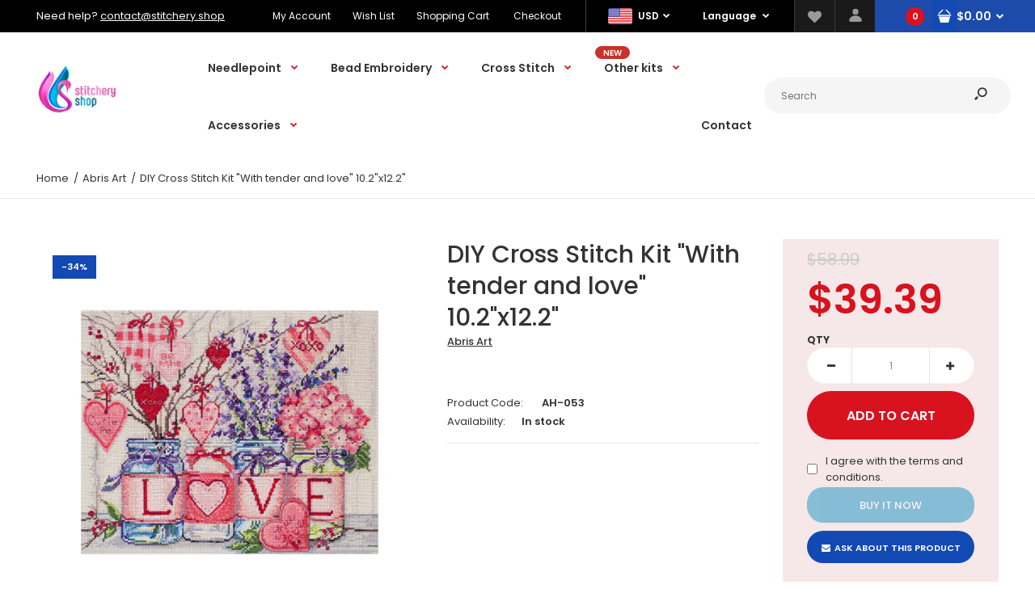

--- FILE ---
content_type: text/html; charset=utf-8
request_url: https://stitchery.shop/products/diy-cross-stitch-kit-with-tender-and-love-10-2x12-2
body_size: 30530
content:
<!DOCTYPE html>
<!--[if IE 7]><html lang="en" class="ie7 responsive"><![endif]-->
<!--[if IE 8]><html lang="en" class="ie8 responsive"><![endif]-->
<!--[if IE 9]><html lang="en" class="ie9 responsive"><![endif]-->
<!--[if !IE]><!--><html lang="en" class="responsive"><!--<![endif]-->
<head>
  <meta charset="utf-8" />
  <!--[if IE]><meta http-equiv='X-UA-Compatible' content='IE=edge,chrome=1' /><![endif]--><meta name="viewport" content="width=device-width, initial-scale=1, minimum-scale=1, maximum-scale=1" /><link rel="canonical" href="https://stitchery.shop/products/diy-cross-stitch-kit-with-tender-and-love-10-2x12-2" /><link rel="shortcut icon" href="//stitchery.shop/cdn/shop/t/5/assets/favicon.png?v=168370475243505306901600213898" type="image/x-icon" /><link rel="apple-touch-icon-precomposed" href="//stitchery.shop/cdn/shop/t/5/assets/iphone_icon.png?v=11641046679214660761600213898" /><link rel="apple-touch-icon-precomposed" sizes="114x114" href="//stitchery.shop/cdn/shop/t/5/assets/iphone_icon_retina.png?v=82695083337884245731600213899" /><link rel="apple-touch-icon-precomposed" sizes="72x72" href="//stitchery.shop/cdn/shop/t/5/assets/ipad_icon.png?v=12378822450005564591600213900" /><link rel="apple-touch-icon-precomposed" sizes="144x144" href="//stitchery.shop/cdn/shop/t/5/assets/ipad_icon_retina.png?v=118650563575556144211600213900" /><meta name="description" content="We offer you to create your personal masterpiece an original painting embroidered with natural cotton floss on a natural cotton canvas   DIY Kit Cross Stitch is equipped with high-quality materials: - cotton canvas Aida 14 - high-quality embroidery floss cotton - 44 colors - a suitable needle - chart with instructions " /><title>DIY Cross Stitch Kit &quot;With tender and love&quot; 10.2&quot;x12.2&quot; | stitchery.shop</title>
<link href="//fonts.googleapis.com/css?family=Caveat:300italic,400italic,500italic,600italic,700italic,800italic,100,200,300,400,500,600,700,800&subset=cyrillic-ext,greek-ext,latin,latin-ext,cyrillic,greek,vietnamese" rel='stylesheet' type='text/css' /><link href="//fonts.googleapis.com/css?family=Poppins:300italic,400italic,500italic,600italic,700italic,800italic,100,200,300,400,500,600,700,800&subset=cyrillic-ext,greek-ext,latin,latin-ext,cyrillic,greek,vietnamese" rel='stylesheet' type='text/css' />
<!-- /snippets/social-meta-tags.liquid -->
<meta property="og:site_name" content="stitchery.shop">
<meta property="og:url" content="https://stitchery.shop/products/diy-cross-stitch-kit-with-tender-and-love-10-2x12-2">
<meta property="og:title" content="DIY Cross Stitch Kit "With tender and love" 10.2"x12.2"">
<meta property="og:type" content="product">
<meta property="og:description" content="We offer you to create your personal masterpiece an original painting embroidered with natural cotton floss on a natural cotton canvas   DIY Kit Cross Stitch is equipped with high-quality materials: - cotton canvas Aida 14 - high-quality embroidery floss cotton - 44 colors - a suitable needle - chart with instructions "><meta property="og:price:amount" content="39.39">
  <meta property="og:price:currency" content="USD">
  <meta property="og:price:amount_currency" content="$39.39"><meta property="og:image" content="http://stitchery.shop/cdn/shop/products/92a569e1f48611a84b1ad32fd25c77ca-shp-thumb_1024x1024.jpg?v=1619338699"><meta property="og:image" content="http://stitchery.shop/cdn/shop/products/92a569e1f48611a84b1ad32fd25c77ca_1024x1024.jpg?v=1619338699"><meta property="og:image" content="http://stitchery.shop/cdn/shop/products/64494137817b56cf4dfed197fa42e7b6_1024x1024.JPG?v=1619338699">
<meta property="og:image:secure_url" content="https://stitchery.shop/cdn/shop/products/92a569e1f48611a84b1ad32fd25c77ca-shp-thumb_1024x1024.jpg?v=1619338699"><meta property="og:image:secure_url" content="https://stitchery.shop/cdn/shop/products/92a569e1f48611a84b1ad32fd25c77ca_1024x1024.jpg?v=1619338699"><meta property="og:image:secure_url" content="https://stitchery.shop/cdn/shop/products/64494137817b56cf4dfed197fa42e7b6_1024x1024.JPG?v=1619338699">

<meta name="twitter:site" content="@">
<meta name="twitter:card" content="summary_large_image">
<meta name="twitter:title" content="DIY Cross Stitch Kit "With tender and love" 10.2"x12.2"">
<meta name="twitter:description" content="We offer you to create your personal masterpiece an original painting embroidered with natural cotton floss on a natural cotton canvas   DIY Kit Cross Stitch is equipped with high-quality materials: - cotton canvas Aida 14 - high-quality embroidery floss cotton - 44 colors - a suitable needle - chart with instructions ">
<link href="//stitchery.shop/cdn/shop/t/5/assets/rt.vendors.scss.css?v=13872685647786967681738437586" rel="stylesheet" type="text/css" media="all" /><link href="//stitchery.shop/cdn/shop/t/5/assets/rt.application.scss.css?v=35863295287845082861703215269" rel="stylesheet" type="text/css" media="all" /><link href="//stitchery.shop/cdn/shop/t/5/assets/rt.custom.scss.css?v=146680476887044011401703215269" rel="stylesheet" type="text/css" media="all" /><link href="//stitchery.shop/cdn/shop/t/5/assets/custom_code.scss.css?v=58315118678863158711600206593" rel="stylesheet" type="text/css" media="all" /><script>
window.sidebar=!1,
window.template="product",
window.rtl=!1,
window.popup_mailchimp_expire=2,
window.popup_mailchimp_period=0,
window.popup_mailchimp_delay=200,
window.popup_mailchimp_close=0,
window.products={},window.product_image_zoom=0,
window.asset_url="//stitchery.shop/cdn/shop/t/5/assets/?455",
window.swatch_color=true,
window.swatch_size=true,
window.shopping_cart_type="ajax_popup",
window.contact_map_address="Kyiv, Ukraine",
window.money_format="${{amount}}",
window.show_multiple_currencies=true,window.shopCurrency="USD",
window.defaultCurrency="USD",
window.cookieCurrency="",
window.jsonCurrency="${{amount}} USD",
window.jsonMoney="${{amount}}",
window.formatCurrency="money_format",window.all_results_text="See all results",
window.megamenu_active=!1,
window.megamenu_hover=!1,
window.megamenu_responsive=!1,
window.megamenu_responsive_design="yes",
window.fixed_header="header",
window.compare="1",
window.pitem_row="2",
window.swatch_color="1",
window.swatch_size="1",
window.swatch_color_advanced="1";
window.hn_use = false;
window.hn_once = false;
window.social_instagram = false;
window.reviews_enable =true;
var theme = {
  apps: {
    details: "Details",
    buyNow: "Buy now",
  },
  strings: {
    addToCart: "Add to cart",
    soldOut: "Out of stock",
    unavailable: "Unavailable",
    inStock: "In stock",
    available: "Available: ",
    outStock: "Out of stock",
    sale: "Sale",
    btn_select_options: "Select options",
    btn_add_to_cart: "Add to cart"
  },
  settings: {
    moneyFormat:"${{amount}}",
  },
  inventory: true,
  sale_percentages: null,
  asset_url: "\/\/stitchery.shop\/cdn\/shop\/t\/5\/assets\/?455"
}
var roar_api = {
  main_info: {
    theme_id: '18389593',
    owner_email: 'contact@stitchery.shop',
    shop: 'stitchery-shop.myshopify.com',
    domain: 'stitchery-shop.myshopify.com',
   	rdomain: 'stitchery.shop',
    license: 'vtqjhjsqlvwtlnnnsmlhrismlrpovssor'
  }
};
</script>
<script src="//stitchery.shop/cdn/shop/t/5/assets/jquery-2.1.4.min.js?v=3135571069599077391600206666" defer="defer"></script><link rel="stylesheet" type="text/css" href="https://cdn.shopify.com/s/files/1/0024/1149/5539/files/pe-icon-7-stroke.css"><link rel="stylesheet" type="text/css" href="https://cdn.shopify.com/s/files/1/0024/1149/5539/files/settings.css"><link rel="stylesheet" type="text/css" href="https://cdn.shopify.com/s/files/1/0024/1149/5539/files/navigation.css"><link rel="stylesheet" type="text/css" href="https://cdn.shopify.com/s/files/1/0024/1149/5539/files/layers.css"><script src="https://cdn.shopify.com/s/files/1/0024/1149/5539/files/jquery.themepunch.tools.min.js" defer="defer"></script><script src="https://cdn.shopify.com/s/files/1/0024/1149/5539/files/jquery.themepunch.revolution.min.js?4556" defer="defer"></script><script>
  var weketingShop = {
    shop:"stitchery-shop.myshopify.com",
    moneyFormat:"${{amount}}",productJson:{"id":6568556822573,"title":"DIY Cross Stitch Kit \"With tender and love\" 10.2\"x12.2\"","handle":"diy-cross-stitch-kit-with-tender-and-love-10-2x12-2","description":"\u003cdiv\u003eWe offer you to create your personal masterpiece an original painting embroidered with natural cotton floss on a natural cotton canvas\u003c\/div\u003e\n\u003cdiv\u003e \u003c\/div\u003e\n\u003cdiv\u003eDIY Kit Cross Stitch is equipped with high-quality materials:\u003c\/div\u003e\n\u003cdiv\u003e- cotton canvas Aida 14\u003c\/div\u003e\n\u003cdiv\u003e- high-quality embroidery floss cotton - 44 colors\u003c\/div\u003e\n\u003cdiv\u003e- a suitable needle\u003c\/div\u003e\n\u003cdiv\u003e- chart with instructions in English\u003c\/div\u003e\n\u003cdiv\u003e \u003c\/div\u003e\n\u003cdiv\u003eSize: 10.2\"x12.2\" (26.0x31.0 cm)\u003c\/div\u003e\n\u003cdiv\u003e \u003c\/div\u003e","published_at":"2021-04-25T04:18:06-04:00","created_at":"2021-04-25T04:18:06-04:00","vendor":"Abris Art","type":"","tags":[],"price":3939,"price_min":3939,"price_max":3939,"available":true,"price_varies":false,"compare_at_price":5899,"compare_at_price_min":5899,"compare_at_price_max":5899,"compare_at_price_varies":false,"variants":[{"id":40654188904493,"title":"Default Title","option1":"Default Title","option2":null,"option3":null,"sku":"AH-053","requires_shipping":true,"taxable":true,"featured_image":null,"available":true,"name":"DIY Cross Stitch Kit \"With tender and love\" 10.2\"x12.2\"","public_title":null,"options":["Default Title"],"price":3939,"weight":0,"compare_at_price":5899,"inventory_management":"shopify","barcode":null,"requires_selling_plan":false,"selling_plan_allocations":[]}],"images":["\/\/stitchery.shop\/cdn\/shop\/products\/92a569e1f48611a84b1ad32fd25c77ca-shp-thumb.jpg?v=1619338699","\/\/stitchery.shop\/cdn\/shop\/products\/92a569e1f48611a84b1ad32fd25c77ca.jpg?v=1619338699","\/\/stitchery.shop\/cdn\/shop\/products\/64494137817b56cf4dfed197fa42e7b6.JPG?v=1619338699","\/\/stitchery.shop\/cdn\/shop\/products\/b5eba1192ac34a42a2060e1132ac98c4.JPG?v=1619338699","\/\/stitchery.shop\/cdn\/shop\/products\/a9874a7c24f032efdfe891227a32a81e.JPG?v=1619338699","\/\/stitchery.shop\/cdn\/shop\/products\/b96e476ec27d37c350b9e4870ecf11e1.JPG?v=1619338699","\/\/stitchery.shop\/cdn\/shop\/products\/c87d6901e80251391c713c4ea42d2388.png?v=1619338699","\/\/stitchery.shop\/cdn\/shop\/products\/2a31f5ed4ac2c024afa2976ff14b32d1.png?v=1619338699"],"featured_image":"\/\/stitchery.shop\/cdn\/shop\/products\/92a569e1f48611a84b1ad32fd25c77ca-shp-thumb.jpg?v=1619338699","options":["Title"],"media":[{"alt":null,"id":20451625893933,"position":1,"preview_image":{"aspect_ratio":1.0,"height":2600,"width":2600,"src":"\/\/stitchery.shop\/cdn\/shop\/products\/92a569e1f48611a84b1ad32fd25c77ca-shp-thumb.jpg?v=1619338699"},"aspect_ratio":1.0,"height":2600,"media_type":"image","src":"\/\/stitchery.shop\/cdn\/shop\/products\/92a569e1f48611a84b1ad32fd25c77ca-shp-thumb.jpg?v=1619338699","width":2600},{"alt":null,"id":20451625926701,"position":2,"preview_image":{"aspect_ratio":1.22,"height":1640,"width":2000,"src":"\/\/stitchery.shop\/cdn\/shop\/products\/92a569e1f48611a84b1ad32fd25c77ca.jpg?v=1619338699"},"aspect_ratio":1.22,"height":1640,"media_type":"image","src":"\/\/stitchery.shop\/cdn\/shop\/products\/92a569e1f48611a84b1ad32fd25c77ca.jpg?v=1619338699","width":2000},{"alt":null,"id":20451625959469,"position":3,"preview_image":{"aspect_ratio":1.499,"height":667,"width":1000,"src":"\/\/stitchery.shop\/cdn\/shop\/products\/64494137817b56cf4dfed197fa42e7b6.JPG?v=1619338699"},"aspect_ratio":1.499,"height":667,"media_type":"image","src":"\/\/stitchery.shop\/cdn\/shop\/products\/64494137817b56cf4dfed197fa42e7b6.JPG?v=1619338699","width":1000},{"alt":null,"id":20451625992237,"position":4,"preview_image":{"aspect_ratio":1.499,"height":667,"width":1000,"src":"\/\/stitchery.shop\/cdn\/shop\/products\/b5eba1192ac34a42a2060e1132ac98c4.JPG?v=1619338699"},"aspect_ratio":1.499,"height":667,"media_type":"image","src":"\/\/stitchery.shop\/cdn\/shop\/products\/b5eba1192ac34a42a2060e1132ac98c4.JPG?v=1619338699","width":1000},{"alt":null,"id":20451626025005,"position":5,"preview_image":{"aspect_ratio":1.499,"height":667,"width":1000,"src":"\/\/stitchery.shop\/cdn\/shop\/products\/a9874a7c24f032efdfe891227a32a81e.JPG?v=1619338699"},"aspect_ratio":1.499,"height":667,"media_type":"image","src":"\/\/stitchery.shop\/cdn\/shop\/products\/a9874a7c24f032efdfe891227a32a81e.JPG?v=1619338699","width":1000},{"alt":null,"id":20451626057773,"position":6,"preview_image":{"aspect_ratio":1.499,"height":667,"width":1000,"src":"\/\/stitchery.shop\/cdn\/shop\/products\/b96e476ec27d37c350b9e4870ecf11e1.JPG?v=1619338699"},"aspect_ratio":1.499,"height":667,"media_type":"image","src":"\/\/stitchery.shop\/cdn\/shop\/products\/b96e476ec27d37c350b9e4870ecf11e1.JPG?v=1619338699","width":1000},{"alt":null,"id":20451626090541,"position":7,"preview_image":{"aspect_ratio":0.64,"height":1500,"width":960,"src":"\/\/stitchery.shop\/cdn\/shop\/products\/c87d6901e80251391c713c4ea42d2388.png?v=1619338699"},"aspect_ratio":0.64,"height":1500,"media_type":"image","src":"\/\/stitchery.shop\/cdn\/shop\/products\/c87d6901e80251391c713c4ea42d2388.png?v=1619338699","width":960},{"alt":null,"id":20451626123309,"position":8,"preview_image":{"aspect_ratio":0.64,"height":1500,"width":960,"src":"\/\/stitchery.shop\/cdn\/shop\/products\/2a31f5ed4ac2c024afa2976ff14b32d1.png?v=1619338699"},"aspect_ratio":0.64,"height":1500,"media_type":"image","src":"\/\/stitchery.shop\/cdn\/shop\/products\/2a31f5ed4ac2c024afa2976ff14b32d1.png?v=1619338699","width":960}],"requires_selling_plan":false,"selling_plan_groups":[],"content":"\u003cdiv\u003eWe offer you to create your personal masterpiece an original painting embroidered with natural cotton floss on a natural cotton canvas\u003c\/div\u003e\n\u003cdiv\u003e \u003c\/div\u003e\n\u003cdiv\u003eDIY Kit Cross Stitch is equipped with high-quality materials:\u003c\/div\u003e\n\u003cdiv\u003e- cotton canvas Aida 14\u003c\/div\u003e\n\u003cdiv\u003e- high-quality embroidery floss cotton - 44 colors\u003c\/div\u003e\n\u003cdiv\u003e- a suitable needle\u003c\/div\u003e\n\u003cdiv\u003e- chart with instructions in English\u003c\/div\u003e\n\u003cdiv\u003e \u003c\/div\u003e\n\u003cdiv\u003eSize: 10.2\"x12.2\" (26.0x31.0 cm)\u003c\/div\u003e\n\u003cdiv\u003e \u003c\/div\u003e"},};
</script><script>window.performance && window.performance.mark && window.performance.mark('shopify.content_for_header.start');</script><meta name="google-site-verification" content="Wmyvq1habB55isTWUK1rtRNkB5yoA8ceiNiMyRVVo28">
<meta name="facebook-domain-verification" content="5lk6eg341hqhbnkdvnctxyf1m44jxv">
<meta id="shopify-digital-wallet" name="shopify-digital-wallet" content="/24795316269/digital_wallets/dialog">
<meta name="shopify-checkout-api-token" content="781410eff5c42ce8d7907f954e952f1c">
<meta id="in-context-paypal-metadata" data-shop-id="24795316269" data-venmo-supported="false" data-environment="production" data-locale="en_US" data-paypal-v4="true" data-currency="USD">
<link rel="alternate" type="application/json+oembed" href="https://stitchery.shop/products/diy-cross-stitch-kit-with-tender-and-love-10-2x12-2.oembed">
<script async="async" src="/checkouts/internal/preloads.js?locale=en-US"></script>
<link rel="preconnect" href="https://shop.app" crossorigin="anonymous">
<script async="async" src="https://shop.app/checkouts/internal/preloads.js?locale=en-US&shop_id=24795316269" crossorigin="anonymous"></script>
<script id="apple-pay-shop-capabilities" type="application/json">{"shopId":24795316269,"countryCode":"US","currencyCode":"USD","merchantCapabilities":["supports3DS"],"merchantId":"gid:\/\/shopify\/Shop\/24795316269","merchantName":"stitchery.shop","requiredBillingContactFields":["postalAddress","email","phone"],"requiredShippingContactFields":["postalAddress","email","phone"],"shippingType":"shipping","supportedNetworks":["visa","masterCard","amex","discover","elo","jcb"],"total":{"type":"pending","label":"stitchery.shop","amount":"1.00"},"shopifyPaymentsEnabled":true,"supportsSubscriptions":true}</script>
<script id="shopify-features" type="application/json">{"accessToken":"781410eff5c42ce8d7907f954e952f1c","betas":["rich-media-storefront-analytics"],"domain":"stitchery.shop","predictiveSearch":true,"shopId":24795316269,"locale":"en"}</script>
<script>var Shopify = Shopify || {};
Shopify.shop = "stitchery-shop.myshopify.com";
Shopify.locale = "en";
Shopify.currency = {"active":"USD","rate":"1.0"};
Shopify.country = "US";
Shopify.theme = {"name":"Fastor Market6","id":100410458157,"schema_name":"Fastor","schema_version":"4.6","theme_store_id":null,"role":"main"};
Shopify.theme.handle = "null";
Shopify.theme.style = {"id":null,"handle":null};
Shopify.cdnHost = "stitchery.shop/cdn";
Shopify.routes = Shopify.routes || {};
Shopify.routes.root = "/";</script>
<script type="module">!function(o){(o.Shopify=o.Shopify||{}).modules=!0}(window);</script>
<script>!function(o){function n(){var o=[];function n(){o.push(Array.prototype.slice.apply(arguments))}return n.q=o,n}var t=o.Shopify=o.Shopify||{};t.loadFeatures=n(),t.autoloadFeatures=n()}(window);</script>
<script>
  window.ShopifyPay = window.ShopifyPay || {};
  window.ShopifyPay.apiHost = "shop.app\/pay";
  window.ShopifyPay.redirectState = null;
</script>
<script id="shop-js-analytics" type="application/json">{"pageType":"product"}</script>
<script defer="defer" async type="module" src="//stitchery.shop/cdn/shopifycloud/shop-js/modules/v2/client.init-shop-cart-sync_C5BV16lS.en.esm.js"></script>
<script defer="defer" async type="module" src="//stitchery.shop/cdn/shopifycloud/shop-js/modules/v2/chunk.common_CygWptCX.esm.js"></script>
<script type="module">
  await import("//stitchery.shop/cdn/shopifycloud/shop-js/modules/v2/client.init-shop-cart-sync_C5BV16lS.en.esm.js");
await import("//stitchery.shop/cdn/shopifycloud/shop-js/modules/v2/chunk.common_CygWptCX.esm.js");

  window.Shopify.SignInWithShop?.initShopCartSync?.({"fedCMEnabled":true,"windoidEnabled":true});

</script>
<script>
  window.Shopify = window.Shopify || {};
  if (!window.Shopify.featureAssets) window.Shopify.featureAssets = {};
  window.Shopify.featureAssets['shop-js'] = {"shop-cart-sync":["modules/v2/client.shop-cart-sync_ZFArdW7E.en.esm.js","modules/v2/chunk.common_CygWptCX.esm.js"],"init-fed-cm":["modules/v2/client.init-fed-cm_CmiC4vf6.en.esm.js","modules/v2/chunk.common_CygWptCX.esm.js"],"shop-button":["modules/v2/client.shop-button_tlx5R9nI.en.esm.js","modules/v2/chunk.common_CygWptCX.esm.js"],"shop-cash-offers":["modules/v2/client.shop-cash-offers_DOA2yAJr.en.esm.js","modules/v2/chunk.common_CygWptCX.esm.js","modules/v2/chunk.modal_D71HUcav.esm.js"],"init-windoid":["modules/v2/client.init-windoid_sURxWdc1.en.esm.js","modules/v2/chunk.common_CygWptCX.esm.js"],"shop-toast-manager":["modules/v2/client.shop-toast-manager_ClPi3nE9.en.esm.js","modules/v2/chunk.common_CygWptCX.esm.js"],"init-shop-email-lookup-coordinator":["modules/v2/client.init-shop-email-lookup-coordinator_B8hsDcYM.en.esm.js","modules/v2/chunk.common_CygWptCX.esm.js"],"init-shop-cart-sync":["modules/v2/client.init-shop-cart-sync_C5BV16lS.en.esm.js","modules/v2/chunk.common_CygWptCX.esm.js"],"avatar":["modules/v2/client.avatar_BTnouDA3.en.esm.js"],"pay-button":["modules/v2/client.pay-button_FdsNuTd3.en.esm.js","modules/v2/chunk.common_CygWptCX.esm.js"],"init-customer-accounts":["modules/v2/client.init-customer-accounts_DxDtT_ad.en.esm.js","modules/v2/client.shop-login-button_C5VAVYt1.en.esm.js","modules/v2/chunk.common_CygWptCX.esm.js","modules/v2/chunk.modal_D71HUcav.esm.js"],"init-shop-for-new-customer-accounts":["modules/v2/client.init-shop-for-new-customer-accounts_ChsxoAhi.en.esm.js","modules/v2/client.shop-login-button_C5VAVYt1.en.esm.js","modules/v2/chunk.common_CygWptCX.esm.js","modules/v2/chunk.modal_D71HUcav.esm.js"],"shop-login-button":["modules/v2/client.shop-login-button_C5VAVYt1.en.esm.js","modules/v2/chunk.common_CygWptCX.esm.js","modules/v2/chunk.modal_D71HUcav.esm.js"],"init-customer-accounts-sign-up":["modules/v2/client.init-customer-accounts-sign-up_CPSyQ0Tj.en.esm.js","modules/v2/client.shop-login-button_C5VAVYt1.en.esm.js","modules/v2/chunk.common_CygWptCX.esm.js","modules/v2/chunk.modal_D71HUcav.esm.js"],"shop-follow-button":["modules/v2/client.shop-follow-button_Cva4Ekp9.en.esm.js","modules/v2/chunk.common_CygWptCX.esm.js","modules/v2/chunk.modal_D71HUcav.esm.js"],"checkout-modal":["modules/v2/client.checkout-modal_BPM8l0SH.en.esm.js","modules/v2/chunk.common_CygWptCX.esm.js","modules/v2/chunk.modal_D71HUcav.esm.js"],"lead-capture":["modules/v2/client.lead-capture_Bi8yE_yS.en.esm.js","modules/v2/chunk.common_CygWptCX.esm.js","modules/v2/chunk.modal_D71HUcav.esm.js"],"shop-login":["modules/v2/client.shop-login_D6lNrXab.en.esm.js","modules/v2/chunk.common_CygWptCX.esm.js","modules/v2/chunk.modal_D71HUcav.esm.js"],"payment-terms":["modules/v2/client.payment-terms_CZxnsJam.en.esm.js","modules/v2/chunk.common_CygWptCX.esm.js","modules/v2/chunk.modal_D71HUcav.esm.js"]};
</script>
<script id="__st">var __st={"a":24795316269,"offset":-18000,"reqid":"dcb98d00-178b-4691-921f-013c3861ad89-1768614217","pageurl":"stitchery.shop\/products\/diy-cross-stitch-kit-with-tender-and-love-10-2x12-2","u":"40d39d76a54b","p":"product","rtyp":"product","rid":6568556822573};</script>
<script>window.ShopifyPaypalV4VisibilityTracking = true;</script>
<script id="captcha-bootstrap">!function(){'use strict';const t='contact',e='account',n='new_comment',o=[[t,t],['blogs',n],['comments',n],[t,'customer']],c=[[e,'customer_login'],[e,'guest_login'],[e,'recover_customer_password'],[e,'create_customer']],r=t=>t.map((([t,e])=>`form[action*='/${t}']:not([data-nocaptcha='true']) input[name='form_type'][value='${e}']`)).join(','),a=t=>()=>t?[...document.querySelectorAll(t)].map((t=>t.form)):[];function s(){const t=[...o],e=r(t);return a(e)}const i='password',u='form_key',d=['recaptcha-v3-token','g-recaptcha-response','h-captcha-response',i],f=()=>{try{return window.sessionStorage}catch{return}},m='__shopify_v',_=t=>t.elements[u];function p(t,e,n=!1){try{const o=window.sessionStorage,c=JSON.parse(o.getItem(e)),{data:r}=function(t){const{data:e,action:n}=t;return t[m]||n?{data:e,action:n}:{data:t,action:n}}(c);for(const[e,n]of Object.entries(r))t.elements[e]&&(t.elements[e].value=n);n&&o.removeItem(e)}catch(o){console.error('form repopulation failed',{error:o})}}const l='form_type',E='cptcha';function T(t){t.dataset[E]=!0}const w=window,h=w.document,L='Shopify',v='ce_forms',y='captcha';let A=!1;((t,e)=>{const n=(g='f06e6c50-85a8-45c8-87d0-21a2b65856fe',I='https://cdn.shopify.com/shopifycloud/storefront-forms-hcaptcha/ce_storefront_forms_captcha_hcaptcha.v1.5.2.iife.js',D={infoText:'Protected by hCaptcha',privacyText:'Privacy',termsText:'Terms'},(t,e,n)=>{const o=w[L][v],c=o.bindForm;if(c)return c(t,g,e,D).then(n);var r;o.q.push([[t,g,e,D],n]),r=I,A||(h.body.append(Object.assign(h.createElement('script'),{id:'captcha-provider',async:!0,src:r})),A=!0)});var g,I,D;w[L]=w[L]||{},w[L][v]=w[L][v]||{},w[L][v].q=[],w[L][y]=w[L][y]||{},w[L][y].protect=function(t,e){n(t,void 0,e),T(t)},Object.freeze(w[L][y]),function(t,e,n,w,h,L){const[v,y,A,g]=function(t,e,n){const i=e?o:[],u=t?c:[],d=[...i,...u],f=r(d),m=r(i),_=r(d.filter((([t,e])=>n.includes(e))));return[a(f),a(m),a(_),s()]}(w,h,L),I=t=>{const e=t.target;return e instanceof HTMLFormElement?e:e&&e.form},D=t=>v().includes(t);t.addEventListener('submit',(t=>{const e=I(t);if(!e)return;const n=D(e)&&!e.dataset.hcaptchaBound&&!e.dataset.recaptchaBound,o=_(e),c=g().includes(e)&&(!o||!o.value);(n||c)&&t.preventDefault(),c&&!n&&(function(t){try{if(!f())return;!function(t){const e=f();if(!e)return;const n=_(t);if(!n)return;const o=n.value;o&&e.removeItem(o)}(t);const e=Array.from(Array(32),(()=>Math.random().toString(36)[2])).join('');!function(t,e){_(t)||t.append(Object.assign(document.createElement('input'),{type:'hidden',name:u})),t.elements[u].value=e}(t,e),function(t,e){const n=f();if(!n)return;const o=[...t.querySelectorAll(`input[type='${i}']`)].map((({name:t})=>t)),c=[...d,...o],r={};for(const[a,s]of new FormData(t).entries())c.includes(a)||(r[a]=s);n.setItem(e,JSON.stringify({[m]:1,action:t.action,data:r}))}(t,e)}catch(e){console.error('failed to persist form',e)}}(e),e.submit())}));const S=(t,e)=>{t&&!t.dataset[E]&&(n(t,e.some((e=>e===t))),T(t))};for(const o of['focusin','change'])t.addEventListener(o,(t=>{const e=I(t);D(e)&&S(e,y())}));const B=e.get('form_key'),M=e.get(l),P=B&&M;t.addEventListener('DOMContentLoaded',(()=>{const t=y();if(P)for(const e of t)e.elements[l].value===M&&p(e,B);[...new Set([...A(),...v().filter((t=>'true'===t.dataset.shopifyCaptcha))])].forEach((e=>S(e,t)))}))}(h,new URLSearchParams(w.location.search),n,t,e,['guest_login'])})(!0,!0)}();</script>
<script integrity="sha256-4kQ18oKyAcykRKYeNunJcIwy7WH5gtpwJnB7kiuLZ1E=" data-source-attribution="shopify.loadfeatures" defer="defer" src="//stitchery.shop/cdn/shopifycloud/storefront/assets/storefront/load_feature-a0a9edcb.js" crossorigin="anonymous"></script>
<script crossorigin="anonymous" defer="defer" src="//stitchery.shop/cdn/shopifycloud/storefront/assets/shopify_pay/storefront-65b4c6d7.js?v=20250812"></script>
<script data-source-attribution="shopify.dynamic_checkout.dynamic.init">var Shopify=Shopify||{};Shopify.PaymentButton=Shopify.PaymentButton||{isStorefrontPortableWallets:!0,init:function(){window.Shopify.PaymentButton.init=function(){};var t=document.createElement("script");t.src="https://stitchery.shop/cdn/shopifycloud/portable-wallets/latest/portable-wallets.en.js",t.type="module",document.head.appendChild(t)}};
</script>
<script data-source-attribution="shopify.dynamic_checkout.buyer_consent">
  function portableWalletsHideBuyerConsent(e){var t=document.getElementById("shopify-buyer-consent"),n=document.getElementById("shopify-subscription-policy-button");t&&n&&(t.classList.add("hidden"),t.setAttribute("aria-hidden","true"),n.removeEventListener("click",e))}function portableWalletsShowBuyerConsent(e){var t=document.getElementById("shopify-buyer-consent"),n=document.getElementById("shopify-subscription-policy-button");t&&n&&(t.classList.remove("hidden"),t.removeAttribute("aria-hidden"),n.addEventListener("click",e))}window.Shopify?.PaymentButton&&(window.Shopify.PaymentButton.hideBuyerConsent=portableWalletsHideBuyerConsent,window.Shopify.PaymentButton.showBuyerConsent=portableWalletsShowBuyerConsent);
</script>
<script>
  function portableWalletsCleanup(e){e&&e.src&&console.error("Failed to load portable wallets script "+e.src);var t=document.querySelectorAll("shopify-accelerated-checkout .shopify-payment-button__skeleton, shopify-accelerated-checkout-cart .wallet-cart-button__skeleton"),e=document.getElementById("shopify-buyer-consent");for(let e=0;e<t.length;e++)t[e].remove();e&&e.remove()}function portableWalletsNotLoadedAsModule(e){e instanceof ErrorEvent&&"string"==typeof e.message&&e.message.includes("import.meta")&&"string"==typeof e.filename&&e.filename.includes("portable-wallets")&&(window.removeEventListener("error",portableWalletsNotLoadedAsModule),window.Shopify.PaymentButton.failedToLoad=e,"loading"===document.readyState?document.addEventListener("DOMContentLoaded",window.Shopify.PaymentButton.init):window.Shopify.PaymentButton.init())}window.addEventListener("error",portableWalletsNotLoadedAsModule);
</script>

<script type="module" src="https://stitchery.shop/cdn/shopifycloud/portable-wallets/latest/portable-wallets.en.js" onError="portableWalletsCleanup(this)" crossorigin="anonymous"></script>
<script nomodule>
  document.addEventListener("DOMContentLoaded", portableWalletsCleanup);
</script>

<link id="shopify-accelerated-checkout-styles" rel="stylesheet" media="screen" href="https://stitchery.shop/cdn/shopifycloud/portable-wallets/latest/accelerated-checkout-backwards-compat.css" crossorigin="anonymous">
<style id="shopify-accelerated-checkout-cart">
        #shopify-buyer-consent {
  margin-top: 1em;
  display: inline-block;
  width: 100%;
}

#shopify-buyer-consent.hidden {
  display: none;
}

#shopify-subscription-policy-button {
  background: none;
  border: none;
  padding: 0;
  text-decoration: underline;
  font-size: inherit;
  cursor: pointer;
}

#shopify-subscription-policy-button::before {
  box-shadow: none;
}

      </style>

<script>window.performance && window.performance.mark && window.performance.mark('shopify.content_for_header.end');</script>
  <script>
  var weketingShop = {
    shop:"stitchery-shop.myshopify.com",
    moneyFormat:"${{amount}}",productJson:{"id":6568556822573,"title":"DIY Cross Stitch Kit \"With tender and love\" 10.2\"x12.2\"","handle":"diy-cross-stitch-kit-with-tender-and-love-10-2x12-2","description":"\u003cdiv\u003eWe offer you to create your personal masterpiece an original painting embroidered with natural cotton floss on a natural cotton canvas\u003c\/div\u003e\n\u003cdiv\u003e \u003c\/div\u003e\n\u003cdiv\u003eDIY Kit Cross Stitch is equipped with high-quality materials:\u003c\/div\u003e\n\u003cdiv\u003e- cotton canvas Aida 14\u003c\/div\u003e\n\u003cdiv\u003e- high-quality embroidery floss cotton - 44 colors\u003c\/div\u003e\n\u003cdiv\u003e- a suitable needle\u003c\/div\u003e\n\u003cdiv\u003e- chart with instructions in English\u003c\/div\u003e\n\u003cdiv\u003e \u003c\/div\u003e\n\u003cdiv\u003eSize: 10.2\"x12.2\" (26.0x31.0 cm)\u003c\/div\u003e\n\u003cdiv\u003e \u003c\/div\u003e","published_at":"2021-04-25T04:18:06-04:00","created_at":"2021-04-25T04:18:06-04:00","vendor":"Abris Art","type":"","tags":[],"price":3939,"price_min":3939,"price_max":3939,"available":true,"price_varies":false,"compare_at_price":5899,"compare_at_price_min":5899,"compare_at_price_max":5899,"compare_at_price_varies":false,"variants":[{"id":40654188904493,"title":"Default Title","option1":"Default Title","option2":null,"option3":null,"sku":"AH-053","requires_shipping":true,"taxable":true,"featured_image":null,"available":true,"name":"DIY Cross Stitch Kit \"With tender and love\" 10.2\"x12.2\"","public_title":null,"options":["Default Title"],"price":3939,"weight":0,"compare_at_price":5899,"inventory_management":"shopify","barcode":null,"requires_selling_plan":false,"selling_plan_allocations":[]}],"images":["\/\/stitchery.shop\/cdn\/shop\/products\/92a569e1f48611a84b1ad32fd25c77ca-shp-thumb.jpg?v=1619338699","\/\/stitchery.shop\/cdn\/shop\/products\/92a569e1f48611a84b1ad32fd25c77ca.jpg?v=1619338699","\/\/stitchery.shop\/cdn\/shop\/products\/64494137817b56cf4dfed197fa42e7b6.JPG?v=1619338699","\/\/stitchery.shop\/cdn\/shop\/products\/b5eba1192ac34a42a2060e1132ac98c4.JPG?v=1619338699","\/\/stitchery.shop\/cdn\/shop\/products\/a9874a7c24f032efdfe891227a32a81e.JPG?v=1619338699","\/\/stitchery.shop\/cdn\/shop\/products\/b96e476ec27d37c350b9e4870ecf11e1.JPG?v=1619338699","\/\/stitchery.shop\/cdn\/shop\/products\/c87d6901e80251391c713c4ea42d2388.png?v=1619338699","\/\/stitchery.shop\/cdn\/shop\/products\/2a31f5ed4ac2c024afa2976ff14b32d1.png?v=1619338699"],"featured_image":"\/\/stitchery.shop\/cdn\/shop\/products\/92a569e1f48611a84b1ad32fd25c77ca-shp-thumb.jpg?v=1619338699","options":["Title"],"media":[{"alt":null,"id":20451625893933,"position":1,"preview_image":{"aspect_ratio":1.0,"height":2600,"width":2600,"src":"\/\/stitchery.shop\/cdn\/shop\/products\/92a569e1f48611a84b1ad32fd25c77ca-shp-thumb.jpg?v=1619338699"},"aspect_ratio":1.0,"height":2600,"media_type":"image","src":"\/\/stitchery.shop\/cdn\/shop\/products\/92a569e1f48611a84b1ad32fd25c77ca-shp-thumb.jpg?v=1619338699","width":2600},{"alt":null,"id":20451625926701,"position":2,"preview_image":{"aspect_ratio":1.22,"height":1640,"width":2000,"src":"\/\/stitchery.shop\/cdn\/shop\/products\/92a569e1f48611a84b1ad32fd25c77ca.jpg?v=1619338699"},"aspect_ratio":1.22,"height":1640,"media_type":"image","src":"\/\/stitchery.shop\/cdn\/shop\/products\/92a569e1f48611a84b1ad32fd25c77ca.jpg?v=1619338699","width":2000},{"alt":null,"id":20451625959469,"position":3,"preview_image":{"aspect_ratio":1.499,"height":667,"width":1000,"src":"\/\/stitchery.shop\/cdn\/shop\/products\/64494137817b56cf4dfed197fa42e7b6.JPG?v=1619338699"},"aspect_ratio":1.499,"height":667,"media_type":"image","src":"\/\/stitchery.shop\/cdn\/shop\/products\/64494137817b56cf4dfed197fa42e7b6.JPG?v=1619338699","width":1000},{"alt":null,"id":20451625992237,"position":4,"preview_image":{"aspect_ratio":1.499,"height":667,"width":1000,"src":"\/\/stitchery.shop\/cdn\/shop\/products\/b5eba1192ac34a42a2060e1132ac98c4.JPG?v=1619338699"},"aspect_ratio":1.499,"height":667,"media_type":"image","src":"\/\/stitchery.shop\/cdn\/shop\/products\/b5eba1192ac34a42a2060e1132ac98c4.JPG?v=1619338699","width":1000},{"alt":null,"id":20451626025005,"position":5,"preview_image":{"aspect_ratio":1.499,"height":667,"width":1000,"src":"\/\/stitchery.shop\/cdn\/shop\/products\/a9874a7c24f032efdfe891227a32a81e.JPG?v=1619338699"},"aspect_ratio":1.499,"height":667,"media_type":"image","src":"\/\/stitchery.shop\/cdn\/shop\/products\/a9874a7c24f032efdfe891227a32a81e.JPG?v=1619338699","width":1000},{"alt":null,"id":20451626057773,"position":6,"preview_image":{"aspect_ratio":1.499,"height":667,"width":1000,"src":"\/\/stitchery.shop\/cdn\/shop\/products\/b96e476ec27d37c350b9e4870ecf11e1.JPG?v=1619338699"},"aspect_ratio":1.499,"height":667,"media_type":"image","src":"\/\/stitchery.shop\/cdn\/shop\/products\/b96e476ec27d37c350b9e4870ecf11e1.JPG?v=1619338699","width":1000},{"alt":null,"id":20451626090541,"position":7,"preview_image":{"aspect_ratio":0.64,"height":1500,"width":960,"src":"\/\/stitchery.shop\/cdn\/shop\/products\/c87d6901e80251391c713c4ea42d2388.png?v=1619338699"},"aspect_ratio":0.64,"height":1500,"media_type":"image","src":"\/\/stitchery.shop\/cdn\/shop\/products\/c87d6901e80251391c713c4ea42d2388.png?v=1619338699","width":960},{"alt":null,"id":20451626123309,"position":8,"preview_image":{"aspect_ratio":0.64,"height":1500,"width":960,"src":"\/\/stitchery.shop\/cdn\/shop\/products\/2a31f5ed4ac2c024afa2976ff14b32d1.png?v=1619338699"},"aspect_ratio":0.64,"height":1500,"media_type":"image","src":"\/\/stitchery.shop\/cdn\/shop\/products\/2a31f5ed4ac2c024afa2976ff14b32d1.png?v=1619338699","width":960}],"requires_selling_plan":false,"selling_plan_groups":[],"content":"\u003cdiv\u003eWe offer you to create your personal masterpiece an original painting embroidered with natural cotton floss on a natural cotton canvas\u003c\/div\u003e\n\u003cdiv\u003e \u003c\/div\u003e\n\u003cdiv\u003eDIY Kit Cross Stitch is equipped with high-quality materials:\u003c\/div\u003e\n\u003cdiv\u003e- cotton canvas Aida 14\u003c\/div\u003e\n\u003cdiv\u003e- high-quality embroidery floss cotton - 44 colors\u003c\/div\u003e\n\u003cdiv\u003e- a suitable needle\u003c\/div\u003e\n\u003cdiv\u003e- chart with instructions in English\u003c\/div\u003e\n\u003cdiv\u003e \u003c\/div\u003e\n\u003cdiv\u003eSize: 10.2\"x12.2\" (26.0x31.0 cm)\u003c\/div\u003e\n\u003cdiv\u003e \u003c\/div\u003e"},};
</script>
<!-- Global site tag (gtag.js) - Google Analytics -->
<script async src="https://www.googletagmanager.com/gtag/js?id=G-HVVW6HMLSQ"></script>
<script>
  window.dataLayer = window.dataLayer || [];
  function gtag(){dataLayer.push(arguments);}
  gtag('js', new Date());

  gtag('config', 'G-HVVW6HMLSQ');
</script>
<link href="https://monorail-edge.shopifysvc.com" rel="dns-prefetch">
<script>(function(){if ("sendBeacon" in navigator && "performance" in window) {try {var session_token_from_headers = performance.getEntriesByType('navigation')[0].serverTiming.find(x => x.name == '_s').description;} catch {var session_token_from_headers = undefined;}var session_cookie_matches = document.cookie.match(/_shopify_s=([^;]*)/);var session_token_from_cookie = session_cookie_matches && session_cookie_matches.length === 2 ? session_cookie_matches[1] : "";var session_token = session_token_from_headers || session_token_from_cookie || "";function handle_abandonment_event(e) {var entries = performance.getEntries().filter(function(entry) {return /monorail-edge.shopifysvc.com/.test(entry.name);});if (!window.abandonment_tracked && entries.length === 0) {window.abandonment_tracked = true;var currentMs = Date.now();var navigation_start = performance.timing.navigationStart;var payload = {shop_id: 24795316269,url: window.location.href,navigation_start,duration: currentMs - navigation_start,session_token,page_type: "product"};window.navigator.sendBeacon("https://monorail-edge.shopifysvc.com/v1/produce", JSON.stringify({schema_id: "online_store_buyer_site_abandonment/1.1",payload: payload,metadata: {event_created_at_ms: currentMs,event_sent_at_ms: currentMs}}));}}window.addEventListener('pagehide', handle_abandonment_event);}}());</script>
<script id="web-pixels-manager-setup">(function e(e,d,r,n,o){if(void 0===o&&(o={}),!Boolean(null===(a=null===(i=window.Shopify)||void 0===i?void 0:i.analytics)||void 0===a?void 0:a.replayQueue)){var i,a;window.Shopify=window.Shopify||{};var t=window.Shopify;t.analytics=t.analytics||{};var s=t.analytics;s.replayQueue=[],s.publish=function(e,d,r){return s.replayQueue.push([e,d,r]),!0};try{self.performance.mark("wpm:start")}catch(e){}var l=function(){var e={modern:/Edge?\/(1{2}[4-9]|1[2-9]\d|[2-9]\d{2}|\d{4,})\.\d+(\.\d+|)|Firefox\/(1{2}[4-9]|1[2-9]\d|[2-9]\d{2}|\d{4,})\.\d+(\.\d+|)|Chrom(ium|e)\/(9{2}|\d{3,})\.\d+(\.\d+|)|(Maci|X1{2}).+ Version\/(15\.\d+|(1[6-9]|[2-9]\d|\d{3,})\.\d+)([,.]\d+|)( \(\w+\)|)( Mobile\/\w+|) Safari\/|Chrome.+OPR\/(9{2}|\d{3,})\.\d+\.\d+|(CPU[ +]OS|iPhone[ +]OS|CPU[ +]iPhone|CPU IPhone OS|CPU iPad OS)[ +]+(15[._]\d+|(1[6-9]|[2-9]\d|\d{3,})[._]\d+)([._]\d+|)|Android:?[ /-](13[3-9]|1[4-9]\d|[2-9]\d{2}|\d{4,})(\.\d+|)(\.\d+|)|Android.+Firefox\/(13[5-9]|1[4-9]\d|[2-9]\d{2}|\d{4,})\.\d+(\.\d+|)|Android.+Chrom(ium|e)\/(13[3-9]|1[4-9]\d|[2-9]\d{2}|\d{4,})\.\d+(\.\d+|)|SamsungBrowser\/([2-9]\d|\d{3,})\.\d+/,legacy:/Edge?\/(1[6-9]|[2-9]\d|\d{3,})\.\d+(\.\d+|)|Firefox\/(5[4-9]|[6-9]\d|\d{3,})\.\d+(\.\d+|)|Chrom(ium|e)\/(5[1-9]|[6-9]\d|\d{3,})\.\d+(\.\d+|)([\d.]+$|.*Safari\/(?![\d.]+ Edge\/[\d.]+$))|(Maci|X1{2}).+ Version\/(10\.\d+|(1[1-9]|[2-9]\d|\d{3,})\.\d+)([,.]\d+|)( \(\w+\)|)( Mobile\/\w+|) Safari\/|Chrome.+OPR\/(3[89]|[4-9]\d|\d{3,})\.\d+\.\d+|(CPU[ +]OS|iPhone[ +]OS|CPU[ +]iPhone|CPU IPhone OS|CPU iPad OS)[ +]+(10[._]\d+|(1[1-9]|[2-9]\d|\d{3,})[._]\d+)([._]\d+|)|Android:?[ /-](13[3-9]|1[4-9]\d|[2-9]\d{2}|\d{4,})(\.\d+|)(\.\d+|)|Mobile Safari.+OPR\/([89]\d|\d{3,})\.\d+\.\d+|Android.+Firefox\/(13[5-9]|1[4-9]\d|[2-9]\d{2}|\d{4,})\.\d+(\.\d+|)|Android.+Chrom(ium|e)\/(13[3-9]|1[4-9]\d|[2-9]\d{2}|\d{4,})\.\d+(\.\d+|)|Android.+(UC? ?Browser|UCWEB|U3)[ /]?(15\.([5-9]|\d{2,})|(1[6-9]|[2-9]\d|\d{3,})\.\d+)\.\d+|SamsungBrowser\/(5\.\d+|([6-9]|\d{2,})\.\d+)|Android.+MQ{2}Browser\/(14(\.(9|\d{2,})|)|(1[5-9]|[2-9]\d|\d{3,})(\.\d+|))(\.\d+|)|K[Aa][Ii]OS\/(3\.\d+|([4-9]|\d{2,})\.\d+)(\.\d+|)/},d=e.modern,r=e.legacy,n=navigator.userAgent;return n.match(d)?"modern":n.match(r)?"legacy":"unknown"}(),u="modern"===l?"modern":"legacy",c=(null!=n?n:{modern:"",legacy:""})[u],f=function(e){return[e.baseUrl,"/wpm","/b",e.hashVersion,"modern"===e.buildTarget?"m":"l",".js"].join("")}({baseUrl:d,hashVersion:r,buildTarget:u}),m=function(e){var d=e.version,r=e.bundleTarget,n=e.surface,o=e.pageUrl,i=e.monorailEndpoint;return{emit:function(e){var a=e.status,t=e.errorMsg,s=(new Date).getTime(),l=JSON.stringify({metadata:{event_sent_at_ms:s},events:[{schema_id:"web_pixels_manager_load/3.1",payload:{version:d,bundle_target:r,page_url:o,status:a,surface:n,error_msg:t},metadata:{event_created_at_ms:s}}]});if(!i)return console&&console.warn&&console.warn("[Web Pixels Manager] No Monorail endpoint provided, skipping logging."),!1;try{return self.navigator.sendBeacon.bind(self.navigator)(i,l)}catch(e){}var u=new XMLHttpRequest;try{return u.open("POST",i,!0),u.setRequestHeader("Content-Type","text/plain"),u.send(l),!0}catch(e){return console&&console.warn&&console.warn("[Web Pixels Manager] Got an unhandled error while logging to Monorail."),!1}}}}({version:r,bundleTarget:l,surface:e.surface,pageUrl:self.location.href,monorailEndpoint:e.monorailEndpoint});try{o.browserTarget=l,function(e){var d=e.src,r=e.async,n=void 0===r||r,o=e.onload,i=e.onerror,a=e.sri,t=e.scriptDataAttributes,s=void 0===t?{}:t,l=document.createElement("script"),u=document.querySelector("head"),c=document.querySelector("body");if(l.async=n,l.src=d,a&&(l.integrity=a,l.crossOrigin="anonymous"),s)for(var f in s)if(Object.prototype.hasOwnProperty.call(s,f))try{l.dataset[f]=s[f]}catch(e){}if(o&&l.addEventListener("load",o),i&&l.addEventListener("error",i),u)u.appendChild(l);else{if(!c)throw new Error("Did not find a head or body element to append the script");c.appendChild(l)}}({src:f,async:!0,onload:function(){if(!function(){var e,d;return Boolean(null===(d=null===(e=window.Shopify)||void 0===e?void 0:e.analytics)||void 0===d?void 0:d.initialized)}()){var d=window.webPixelsManager.init(e)||void 0;if(d){var r=window.Shopify.analytics;r.replayQueue.forEach((function(e){var r=e[0],n=e[1],o=e[2];d.publishCustomEvent(r,n,o)})),r.replayQueue=[],r.publish=d.publishCustomEvent,r.visitor=d.visitor,r.initialized=!0}}},onerror:function(){return m.emit({status:"failed",errorMsg:"".concat(f," has failed to load")})},sri:function(e){var d=/^sha384-[A-Za-z0-9+/=]+$/;return"string"==typeof e&&d.test(e)}(c)?c:"",scriptDataAttributes:o}),m.emit({status:"loading"})}catch(e){m.emit({status:"failed",errorMsg:(null==e?void 0:e.message)||"Unknown error"})}}})({shopId: 24795316269,storefrontBaseUrl: "https://stitchery.shop",extensionsBaseUrl: "https://extensions.shopifycdn.com/cdn/shopifycloud/web-pixels-manager",monorailEndpoint: "https://monorail-edge.shopifysvc.com/unstable/produce_batch",surface: "storefront-renderer",enabledBetaFlags: ["2dca8a86"],webPixelsConfigList: [{"id":"864157995","configuration":"{\"config\":\"{\\\"pixel_id\\\":\\\"AW-327622607\\\",\\\"target_country\\\":\\\"US\\\",\\\"gtag_events\\\":[{\\\"type\\\":\\\"begin_checkout\\\",\\\"action_label\\\":\\\"AW-327622607\\\/MjJSCIzg_IIDEM-_nJwB\\\"},{\\\"type\\\":\\\"search\\\",\\\"action_label\\\":\\\"AW-327622607\\\/946fCI_g_IIDEM-_nJwB\\\"},{\\\"type\\\":\\\"view_item\\\",\\\"action_label\\\":[\\\"AW-327622607\\\/rbP3CIbg_IIDEM-_nJwB\\\",\\\"MC-XMSZ7BMT4M\\\"]},{\\\"type\\\":\\\"purchase\\\",\\\"action_label\\\":[\\\"AW-327622607\\\/SXzYCIPg_IIDEM-_nJwB\\\",\\\"MC-XMSZ7BMT4M\\\"]},{\\\"type\\\":\\\"page_view\\\",\\\"action_label\\\":[\\\"AW-327622607\\\/Ucr1CIDg_IIDEM-_nJwB\\\",\\\"MC-XMSZ7BMT4M\\\"]},{\\\"type\\\":\\\"add_payment_info\\\",\\\"action_label\\\":\\\"AW-327622607\\\/9nlzCJLg_IIDEM-_nJwB\\\"},{\\\"type\\\":\\\"add_to_cart\\\",\\\"action_label\\\":\\\"AW-327622607\\\/zyFACIng_IIDEM-_nJwB\\\"}],\\\"enable_monitoring_mode\\\":false}\"}","eventPayloadVersion":"v1","runtimeContext":"OPEN","scriptVersion":"b2a88bafab3e21179ed38636efcd8a93","type":"APP","apiClientId":1780363,"privacyPurposes":[],"dataSharingAdjustments":{"protectedCustomerApprovalScopes":["read_customer_address","read_customer_email","read_customer_name","read_customer_personal_data","read_customer_phone"]}},{"id":"278724907","configuration":"{\"pixel_id\":\"1159300884575227\",\"pixel_type\":\"facebook_pixel\",\"metaapp_system_user_token\":\"-\"}","eventPayloadVersion":"v1","runtimeContext":"OPEN","scriptVersion":"ca16bc87fe92b6042fbaa3acc2fbdaa6","type":"APP","apiClientId":2329312,"privacyPurposes":["ANALYTICS","MARKETING","SALE_OF_DATA"],"dataSharingAdjustments":{"protectedCustomerApprovalScopes":["read_customer_address","read_customer_email","read_customer_name","read_customer_personal_data","read_customer_phone"]}},{"id":"167706923","configuration":"{\"tagID\":\"2613367670034\"}","eventPayloadVersion":"v1","runtimeContext":"STRICT","scriptVersion":"18031546ee651571ed29edbe71a3550b","type":"APP","apiClientId":3009811,"privacyPurposes":["ANALYTICS","MARKETING","SALE_OF_DATA"],"dataSharingAdjustments":{"protectedCustomerApprovalScopes":["read_customer_address","read_customer_email","read_customer_name","read_customer_personal_data","read_customer_phone"]}},{"id":"shopify-app-pixel","configuration":"{}","eventPayloadVersion":"v1","runtimeContext":"STRICT","scriptVersion":"0450","apiClientId":"shopify-pixel","type":"APP","privacyPurposes":["ANALYTICS","MARKETING"]},{"id":"shopify-custom-pixel","eventPayloadVersion":"v1","runtimeContext":"LAX","scriptVersion":"0450","apiClientId":"shopify-pixel","type":"CUSTOM","privacyPurposes":["ANALYTICS","MARKETING"]}],isMerchantRequest: false,initData: {"shop":{"name":"stitchery.shop","paymentSettings":{"currencyCode":"USD"},"myshopifyDomain":"stitchery-shop.myshopify.com","countryCode":"US","storefrontUrl":"https:\/\/stitchery.shop"},"customer":null,"cart":null,"checkout":null,"productVariants":[{"price":{"amount":39.39,"currencyCode":"USD"},"product":{"title":"DIY Cross Stitch Kit \"With tender and love\" 10.2\"x12.2\"","vendor":"Abris Art","id":"6568556822573","untranslatedTitle":"DIY Cross Stitch Kit \"With tender and love\" 10.2\"x12.2\"","url":"\/products\/diy-cross-stitch-kit-with-tender-and-love-10-2x12-2","type":""},"id":"40654188904493","image":{"src":"\/\/stitchery.shop\/cdn\/shop\/products\/92a569e1f48611a84b1ad32fd25c77ca-shp-thumb.jpg?v=1619338699"},"sku":"AH-053","title":"Default Title","untranslatedTitle":"Default Title"}],"purchasingCompany":null},},"https://stitchery.shop/cdn","fcfee988w5aeb613cpc8e4bc33m6693e112",{"modern":"","legacy":""},{"shopId":"24795316269","storefrontBaseUrl":"https:\/\/stitchery.shop","extensionBaseUrl":"https:\/\/extensions.shopifycdn.com\/cdn\/shopifycloud\/web-pixels-manager","surface":"storefront-renderer","enabledBetaFlags":"[\"2dca8a86\"]","isMerchantRequest":"false","hashVersion":"fcfee988w5aeb613cpc8e4bc33m6693e112","publish":"custom","events":"[[\"page_viewed\",{}],[\"product_viewed\",{\"productVariant\":{\"price\":{\"amount\":39.39,\"currencyCode\":\"USD\"},\"product\":{\"title\":\"DIY Cross Stitch Kit \\\"With tender and love\\\" 10.2\\\"x12.2\\\"\",\"vendor\":\"Abris Art\",\"id\":\"6568556822573\",\"untranslatedTitle\":\"DIY Cross Stitch Kit \\\"With tender and love\\\" 10.2\\\"x12.2\\\"\",\"url\":\"\/products\/diy-cross-stitch-kit-with-tender-and-love-10-2x12-2\",\"type\":\"\"},\"id\":\"40654188904493\",\"image\":{\"src\":\"\/\/stitchery.shop\/cdn\/shop\/products\/92a569e1f48611a84b1ad32fd25c77ca-shp-thumb.jpg?v=1619338699\"},\"sku\":\"AH-053\",\"title\":\"Default Title\",\"untranslatedTitle\":\"Default Title\"}}]]"});</script><script>
  window.ShopifyAnalytics = window.ShopifyAnalytics || {};
  window.ShopifyAnalytics.meta = window.ShopifyAnalytics.meta || {};
  window.ShopifyAnalytics.meta.currency = 'USD';
  var meta = {"product":{"id":6568556822573,"gid":"gid:\/\/shopify\/Product\/6568556822573","vendor":"Abris Art","type":"","handle":"diy-cross-stitch-kit-with-tender-and-love-10-2x12-2","variants":[{"id":40654188904493,"price":3939,"name":"DIY Cross Stitch Kit \"With tender and love\" 10.2\"x12.2\"","public_title":null,"sku":"AH-053"}],"remote":false},"page":{"pageType":"product","resourceType":"product","resourceId":6568556822573,"requestId":"dcb98d00-178b-4691-921f-013c3861ad89-1768614217"}};
  for (var attr in meta) {
    window.ShopifyAnalytics.meta[attr] = meta[attr];
  }
</script>
<script class="analytics">
  (function () {
    var customDocumentWrite = function(content) {
      var jquery = null;

      if (window.jQuery) {
        jquery = window.jQuery;
      } else if (window.Checkout && window.Checkout.$) {
        jquery = window.Checkout.$;
      }

      if (jquery) {
        jquery('body').append(content);
      }
    };

    var hasLoggedConversion = function(token) {
      if (token) {
        return document.cookie.indexOf('loggedConversion=' + token) !== -1;
      }
      return false;
    }

    var setCookieIfConversion = function(token) {
      if (token) {
        var twoMonthsFromNow = new Date(Date.now());
        twoMonthsFromNow.setMonth(twoMonthsFromNow.getMonth() + 2);

        document.cookie = 'loggedConversion=' + token + '; expires=' + twoMonthsFromNow;
      }
    }

    var trekkie = window.ShopifyAnalytics.lib = window.trekkie = window.trekkie || [];
    if (trekkie.integrations) {
      return;
    }
    trekkie.methods = [
      'identify',
      'page',
      'ready',
      'track',
      'trackForm',
      'trackLink'
    ];
    trekkie.factory = function(method) {
      return function() {
        var args = Array.prototype.slice.call(arguments);
        args.unshift(method);
        trekkie.push(args);
        return trekkie;
      };
    };
    for (var i = 0; i < trekkie.methods.length; i++) {
      var key = trekkie.methods[i];
      trekkie[key] = trekkie.factory(key);
    }
    trekkie.load = function(config) {
      trekkie.config = config || {};
      trekkie.config.initialDocumentCookie = document.cookie;
      var first = document.getElementsByTagName('script')[0];
      var script = document.createElement('script');
      script.type = 'text/javascript';
      script.onerror = function(e) {
        var scriptFallback = document.createElement('script');
        scriptFallback.type = 'text/javascript';
        scriptFallback.onerror = function(error) {
                var Monorail = {
      produce: function produce(monorailDomain, schemaId, payload) {
        var currentMs = new Date().getTime();
        var event = {
          schema_id: schemaId,
          payload: payload,
          metadata: {
            event_created_at_ms: currentMs,
            event_sent_at_ms: currentMs
          }
        };
        return Monorail.sendRequest("https://" + monorailDomain + "/v1/produce", JSON.stringify(event));
      },
      sendRequest: function sendRequest(endpointUrl, payload) {
        // Try the sendBeacon API
        if (window && window.navigator && typeof window.navigator.sendBeacon === 'function' && typeof window.Blob === 'function' && !Monorail.isIos12()) {
          var blobData = new window.Blob([payload], {
            type: 'text/plain'
          });

          if (window.navigator.sendBeacon(endpointUrl, blobData)) {
            return true;
          } // sendBeacon was not successful

        } // XHR beacon

        var xhr = new XMLHttpRequest();

        try {
          xhr.open('POST', endpointUrl);
          xhr.setRequestHeader('Content-Type', 'text/plain');
          xhr.send(payload);
        } catch (e) {
          console.log(e);
        }

        return false;
      },
      isIos12: function isIos12() {
        return window.navigator.userAgent.lastIndexOf('iPhone; CPU iPhone OS 12_') !== -1 || window.navigator.userAgent.lastIndexOf('iPad; CPU OS 12_') !== -1;
      }
    };
    Monorail.produce('monorail-edge.shopifysvc.com',
      'trekkie_storefront_load_errors/1.1',
      {shop_id: 24795316269,
      theme_id: 100410458157,
      app_name: "storefront",
      context_url: window.location.href,
      source_url: "//stitchery.shop/cdn/s/trekkie.storefront.cd680fe47e6c39ca5d5df5f0a32d569bc48c0f27.min.js"});

        };
        scriptFallback.async = true;
        scriptFallback.src = '//stitchery.shop/cdn/s/trekkie.storefront.cd680fe47e6c39ca5d5df5f0a32d569bc48c0f27.min.js';
        first.parentNode.insertBefore(scriptFallback, first);
      };
      script.async = true;
      script.src = '//stitchery.shop/cdn/s/trekkie.storefront.cd680fe47e6c39ca5d5df5f0a32d569bc48c0f27.min.js';
      first.parentNode.insertBefore(script, first);
    };
    trekkie.load(
      {"Trekkie":{"appName":"storefront","development":false,"defaultAttributes":{"shopId":24795316269,"isMerchantRequest":null,"themeId":100410458157,"themeCityHash":"1980261534212187538","contentLanguage":"en","currency":"USD","eventMetadataId":"7055f21b-793f-4d48-a6cd-ce15c694a634"},"isServerSideCookieWritingEnabled":true,"monorailRegion":"shop_domain","enabledBetaFlags":["65f19447"]},"Session Attribution":{},"S2S":{"facebookCapiEnabled":false,"source":"trekkie-storefront-renderer","apiClientId":580111}}
    );

    var loaded = false;
    trekkie.ready(function() {
      if (loaded) return;
      loaded = true;

      window.ShopifyAnalytics.lib = window.trekkie;

      var originalDocumentWrite = document.write;
      document.write = customDocumentWrite;
      try { window.ShopifyAnalytics.merchantGoogleAnalytics.call(this); } catch(error) {};
      document.write = originalDocumentWrite;

      window.ShopifyAnalytics.lib.page(null,{"pageType":"product","resourceType":"product","resourceId":6568556822573,"requestId":"dcb98d00-178b-4691-921f-013c3861ad89-1768614217","shopifyEmitted":true});

      var match = window.location.pathname.match(/checkouts\/(.+)\/(thank_you|post_purchase)/)
      var token = match? match[1]: undefined;
      if (!hasLoggedConversion(token)) {
        setCookieIfConversion(token);
        window.ShopifyAnalytics.lib.track("Viewed Product",{"currency":"USD","variantId":40654188904493,"productId":6568556822573,"productGid":"gid:\/\/shopify\/Product\/6568556822573","name":"DIY Cross Stitch Kit \"With tender and love\" 10.2\"x12.2\"","price":"39.39","sku":"AH-053","brand":"Abris Art","variant":null,"category":"","nonInteraction":true,"remote":false},undefined,undefined,{"shopifyEmitted":true});
      window.ShopifyAnalytics.lib.track("monorail:\/\/trekkie_storefront_viewed_product\/1.1",{"currency":"USD","variantId":40654188904493,"productId":6568556822573,"productGid":"gid:\/\/shopify\/Product\/6568556822573","name":"DIY Cross Stitch Kit \"With tender and love\" 10.2\"x12.2\"","price":"39.39","sku":"AH-053","brand":"Abris Art","variant":null,"category":"","nonInteraction":true,"remote":false,"referer":"https:\/\/stitchery.shop\/products\/diy-cross-stitch-kit-with-tender-and-love-10-2x12-2"});
      }
    });


        var eventsListenerScript = document.createElement('script');
        eventsListenerScript.async = true;
        eventsListenerScript.src = "//stitchery.shop/cdn/shopifycloud/storefront/assets/shop_events_listener-3da45d37.js";
        document.getElementsByTagName('head')[0].appendChild(eventsListenerScript);

})();</script>
<script
  defer
  src="https://stitchery.shop/cdn/shopifycloud/perf-kit/shopify-perf-kit-3.0.4.min.js"
  data-application="storefront-renderer"
  data-shop-id="24795316269"
  data-render-region="gcp-us-central1"
  data-page-type="product"
  data-theme-instance-id="100410458157"
  data-theme-name="Fastor"
  data-theme-version="4.6"
  data-monorail-region="shop_domain"
  data-resource-timing-sampling-rate="10"
  data-shs="true"
  data-shs-beacon="true"
  data-shs-export-with-fetch="true"
  data-shs-logs-sample-rate="1"
  data-shs-beacon-endpoint="https://stitchery.shop/api/collect"
></script>
</head>



<body class=" deco-frame- deco-effect-  templateProduct body-full-width dropdown-menu-type-4 no-box-type-7 sale-new-type-2 body-white body-header-type-30 has-variant-mobile flex-view-4 collection-template-promo menu-noborder"><div id="global__symbols" style="display: none;">
  <svg xmlns="http://www.w3.org/2000/svg">
    <symbol id="global__symbols-heart"><svg xmlns="http://www.w3.org/2000/svg" viewBox="0 0 30 30"><path d="M19.9,4.1c-1.8,0-3.6,0.7-4.9,1.8c-1.3-1.2-3.1-1.8-4.9-1.8c-3.9,0-7,2.9-7,6.4c0,1.3,0.4,2.6,1.3,3.7c0,0,0.1,0.1,0.1,0.2l9.1,10.7c0.4,0.4,0.9,0.7,1.5,0.7c0.6,0,1.1-0.2,1.5-0.7l9.1-10.7c0.1-0.1,0.1-0.1,0.2-0.2c0.8-1.1,1.2-2.3,1.2-3.7C27,7,23.8,4.1,19.9,4.1z M9.9,8c-1.6,0-2.8,1.1-2.8,2.5c0,0.3-0.2,0.5-0.5,0.5s-0.5-0.2-0.5-0.5C6.1,8.6,7.8,7,9.9,7c0.3,0,0.5,0.2,0.5,0.5S10.1,8,9.9,8z"/></svg></symbol>
    <symbol id="global__symbols-profile"><svg xmlns="http://www.w3.org/2000/svg" viewBox="0 0 30 30"><g><path d="M13.4,13.6h3.2c2,0,3.7-1.7,3.7-3.7V6.7c0-2-1.7-3.7-3.7-3.7h-3.2c-2,0-3.7,1.7-3.7,3.7V10C9.7,12,11.4,13.6,13.4,13.6z"/><path d="M26.5,22.4c-2.2-4.5-6.6-7.2-11.5-7.2c-5,0-9.4,2.8-11.5,7.2c-0.5,1-0.4,2.1,0.2,3.1c0.6,0.9,1.6,1.5,2.7,1.5h17.4c1.1,0,2.1-0.6,2.7-1.5C26.9,24.5,27,23.4,26.5,22.4z"/></g></svg></symbol>
    <symbol id="global__symbols-cart"><svg xmlns="http://www.w3.org/2000/svg" viewBox="0 0 30 30"><g><g><path d="M22.3,20H11.6c-1,0-1.8-0.7-2.1-1.6L7,9.2c0-0.1,0-0.3,0.1-0.4c0.1-0.1,0.2-0.2,0.4-0.2h18.9c0.2,0,0.3,0.1,0.4,0.2c0.1,0.1,0.1,0.3,0.1,0.4l-2.5,9.2C24.2,19.4,23.3,20,22.3,20z"/></g><g><path d="M6.6,7.6l-0.8-3H3.1v-1h3.1c0.2,0,0.4,0.2,0.5,0.4l0.9,3.3L6.6,7.6z"/></g><g><path d="M11.6,26.4c-1.4,0-2.5-1.1-2.5-2.5s1.1-2.5,2.5-2.5c1.4,0,2.5,1.1,2.5,2.5S12.9,26.4,11.6,26.4z"/></g><g><path d="M22.3,26.4c-1.4,0-2.5-1.1-2.5-2.5s1.1-2.5,2.5-2.5c1.4,0,2.5,1.1,2.5,2.5S23.7,26.4,22.3,26.4z"/></g></g></svg></symbol><symbol id="global__symbols-cart-desktop"><svg xmlns="http://www.w3.org/2000/svg" viewBox="0 0 24 24"><path d="M19.5,8.9l-5.3-5.3c-0.4-0.4-0.4-0.9,0-1.3c0.2-0.2,0.4-0.3,0.6-0.3c0.2,0,0.4,0.1,0.6,0.3l5.3,5.3c0.4,0.3,0.4,0.9,0,1.2 c-0.1,0.1-0.2,0.2-0.4,0.2h-0.4C19.7,9.1,19.6,9,19.5,8.9z M3.2,8.9C3.1,8.7,3,8.5,3,8.3c0-0.2,0.1-0.5,0.3-0.6l5.3-5.3 C8.7,2.2,9,2.1,9.2,2.1s0.5,0.1,0.6,0.3c0.3,0.3,0.3,0.9,0,1.3L4.5,8.9C4.4,9,4.2,9.1,4.1,9.1H3.6C3.5,9.1,3.4,9,3.2,8.9z M18.3,20.9c-0.1,0.5-0.6,0.8-1.1,0.8H6.8c-0.5,0-1-0.3-1.1-0.8l-2.2-8.3h17L18.3,20.9z M21.9,11.8h-0.8H2.9H2.1V10h1.4 c0.1,0,0.3,0.1,0.4,0.1s0.3,0,0.4-0.1h15.4c0.1,0,0.3,0.1,0.4,0.1c0.2,0,0.3,0,0.4-0.1h1.4V11.8z"></path></svg></symbol><symbol id="global__symbols-close"><svg xmlns="http://www.w3.org/2000/svg"viewBox="0 0 32 32"><g id="icomoon-ignore"></g><path d="M10.722 9.969l-0.754 0.754 5.278 5.278-5.253 5.253 0.754 0.754 5.253-5.253 5.253 5.253 0.754-0.754-5.253-5.253 5.278-5.278-0.754-0.754-5.278 5.278z" ></path></svg></symbol>
    <symbol id="global__symbols-cart-add"><svg xmlns="http://www.w3.org/2000/svg" viewBox="0 0 504.255 504.254"><g><g><path d="M283.863,374.637c0-2.2,0.07-4.383,0.195-6.553c-51.003-3.162-98.544-5.461-98.544-5.461l-5.595-21.894h109.17 c7.779-24.556,23.771-45.49,44.74-59.563l25.794-115.506c0.181-0.81,0.916-1.398,1.748-1.398h48.417 c0.558,0,1.091,0.265,1.427,0.71c0.337,0.446,0.446,1.033,0.295,1.569l-27.327,96.262c4-0.432,8.062-0.66,12.177-0.66 c12.307,0,24.154,1.992,35.248,5.662l30.268-106.625h16.88c14.083,0,25.5-11.417,25.5-25.5s-11.417-25.6-25.5-25.6l-363.982,0.037 L99.517,57.593c-2.274-7.831-8.578-14.018-16.45-16.147L29.673,27.008c-2.012-0.544-4.081-0.82-6.149-0.82 c-10.596,0-19.93,7.15-22.698,17.388c-1.641,6.065-0.82,12.407,2.31,17.856c3.129,5.449,8.192,9.353,14.258,10.993l40.631,10.987 l82.486,297.522c-11.749,5.797-19.367,17.809-19.367,31.184c0,19.18,15.604,34.783,34.783,34.783 c19.179,0,34.784-15.604,34.784-34.783c0-0.453-0.009-0.904-0.026-1.357h99.129C285.957,399.418,283.863,387.268,283.863,374.637z M233.492,164.931c0.341-0.425,0.85-0.669,1.395-0.669h73.085c0.546,0,1.055,0.244,1.397,0.672 c0.341,0.425,0.468,0.975,0.349,1.508l-21.519,118.746c-0.183,0.822-0.9,1.396-1.744,1.396h-30.05 c-0.845,0-1.563-0.576-1.748-1.398l-21.516-118.748C233.022,165.907,233.149,165.359,233.492,164.931z M164.42,283.377 c-0.255-0.9-33.072-116.839-33.072-116.839c-0.152-0.535-0.042-1.121,0.293-1.564c0.337-0.446,0.871-0.712,1.43-0.712h48.418 c0.844,0,1.562,0.575,1.745,1.399l26.407,118.246l0.096,0.365c0.05,0.163,0.075,0.338,0.075,0.521 c0,0.979-0.788,1.775-1.762,1.791h-41.273C165.27,286.584,164.675,284.279,164.42,283.377z"/><g><path d="M401.629,283.077c-53.846,0-97.496,43.65-97.496,97.495s43.65,97.495,97.496,97.495c53.845,0,97.494-43.65,97.494-97.495 S455.474,283.077,401.629,283.077z M455.625,395.573h-39.248v38.996c0,8.285-6.716,15-15,15s-15-6.715-15-15v-38.996h-38.746 c-8.283,0-15-6.717-15-15.001s6.717-15,15-15h38.746v-38.997c0-8.283,6.716-15,15-15s15,6.717,15,15v38.997h39.248 c8.285,0,15,6.716,15,15S463.91,395.573,455.625,395.573z"/></g></g></g></svg></symbol>
    <symbol id="global__symbols-search"><svg xmlns="http://www.w3.org/2000/svg" viewBox="0 0 30 30"><g><g><path d="M14.7,0.5c-4.8,0-8.8,3.9-8.8,8.8c0,4.8,3.9,8.8,8.8,8.8s8.8-3.9,8.8-8.8C23.5,4.4,19.6,0.5,14.7,0.5z M14.7,15.5c-3.4,0-6.2-2.8-6.2-6.2c0-3.4,2.8-6.2,6.2-6.2c3.4,0,6.2,2.8,6.2,6.2C20.9,12.7,18.1,15.5,14.7,15.5z"/></g><path d="M7.3,16l-1.6,1.6l-0.1-0.1c-0.5-0.5-1.3-0.5-1.8,0l-3,3c-0.5,0.5-0.5,1.3,0,1.8l0.9,0.9c0.2,0.2,0.5,0.4,0.9,0.4s0.6-0.1,0.9-0.4l3-3c0.5-0.5,0.5-1.3,0-1.8l-0.1-0.1L8,16.7c0.2-0.2,0.2-0.5,0-0.7C7.8,15.8,7.5,15.8,7.3,16z"/></g></svg></symbol>
    <symbol id="global__symbols-filter"><svg xmlns="http://www.w3.org/2000/svg" viewBox="0 0 24 24"><g><path d="M1,4.3h5.3v0.4c0,1.1,0.9,1.9,1.9,1.9h1.8c1.1,0,1.9-0.9,1.9-1.9V2.9c0-1.1-0.9-1.9-1.9-1.9H8.3c-1.1,0-1.9,0.9-1.9,1.9v0.4H1c-0.3,0-0.5,0.2-0.5,0.5C0.5,4,0.7,4.3,1,4.3z"/><path d="M13.6,5.4c0.3,0,0.5-0.2,0.5-0.5V2.6c0-0.3-0.2-0.5-0.5-0.5s-0.5,0.2-0.5,0.5V5C13.1,5.2,13.4,5.4,13.6,5.4z"/><path d="M15.5,2.1c-0.3,0-0.5,0.2-0.5,0.5V5c0,0.3,0.2,0.5,0.5,0.5C15.8,5.4,16,5.2,16,5V2.6C16,2.4,15.8,2.1,15.5,2.1z"/><path d="M17.4,2.1c-0.3,0-0.5,0.2-0.5,0.5V5c0,0.3,0.2,0.5,0.5,0.5s0.5-0.2,0.5-0.5V2.6C17.9,2.4,17.6,2.1,17.4,2.1z"/><path d="M19.3,2.1c-0.3,0-0.5,0.2-0.5,0.5V5c0,0.3,0.2,0.5,0.5,0.5c0.3,0,0.5-0.2,0.5-0.5V2.6C19.7,2.4,19.5,2.1,19.3,2.1z"/><path d="M21.1,2.1c-0.3,0-0.5,0.2-0.5,0.5V5c0,0.3,0.2,0.5,0.5,0.5c0.3,0,0.5-0.2,0.5-0.5V2.6C21.6,2.4,21.4,2.1,21.1,2.1z"/><path d="M23,2.1c-0.3,0-0.5,0.2-0.5,0.5V5c0,0.3,0.2,0.5,0.5,0.5c0.3,0,0.5-0.2,0.5-0.5V2.6C23.5,2.4,23.3,2.1,23,2.1z"/><path d="M17.4,10.4c-0.3,0-0.5,0.2-0.5,0.5v2.3c0,0.3,0.2,0.5,0.5,0.5s0.5-0.2,0.5-0.5v-2.3C17.9,10.6,17.6,10.4,17.4,10.4z"/><path d="M19.3,10.4c-0.3,0-0.5,0.2-0.5,0.5v2.3c0,0.3,0.2,0.5,0.5,0.5c0.3,0,0.5-0.2,0.5-0.5v-2.3C19.7,10.6,19.5,10.4,19.3,10.4z"/><path d="M21.1,10.4c-0.3,0-0.5,0.2-0.5,0.5v2.3c0,0.3,0.2,0.5,0.5,0.5c0.3,0,0.5-0.2,0.5-0.5v-2.3C21.6,10.6,21.4,10.4,21.1,10.4z"/><path d="M23,10.4c-0.3,0-0.5,0.2-0.5,0.5v2.3c0,0.3,0.2,0.5,0.5,0.5c0.3,0,0.5-0.2,0.5-0.5v-2.3C23.5,10.6,23.3,10.4,23,10.4z"/><path d="M13.6,18.6c-0.3,0-0.5,0.2-0.5,0.5v2.3c0,0.3,0.2,0.5,0.5,0.5s0.5-0.2,0.5-0.5V19C14.1,18.8,13.9,18.6,13.6,18.6z"/><path d="M15.5,18.6c-0.3,0-0.5,0.2-0.5,0.5v2.3c0,0.3,0.2,0.5,0.5,0.5c0.3,0,0.5-0.2,0.5-0.5V19C16,18.8,15.8,18.6,15.5,18.6z"/><path d="M17.4,18.6c-0.3,0-0.5,0.2-0.5,0.5v2.3c0,0.3,0.2,0.5,0.5,0.5s0.5-0.2,0.5-0.5V19C17.9,18.8,17.6,18.6,17.4,18.6z"/><path d="M19.3,18.6c-0.3,0-0.5,0.2-0.5,0.5v2.3c0,0.3,0.2,0.5,0.5,0.5c0.3,0,0.5-0.2,0.5-0.5V19C19.7,18.8,19.5,18.6,19.3,18.6z"/><path d="M21.1,18.6c-0.3,0-0.5,0.2-0.5,0.5v2.3c0,0.3,0.2,0.5,0.5,0.5c0.3,0,0.5-0.2,0.5-0.5V19C21.6,18.8,21.4,18.6,21.1,18.6z"/><path d="M23,18.6c-0.3,0-0.5,0.2-0.5,0.5v2.3c0,0.3,0.2,0.5,0.5,0.5c0.3,0,0.5-0.2,0.5-0.5V19C23.5,18.8,23.3,18.6,23,18.6z"/><path d="M13,9.2h-1.8c-1.1,0-1.9,0.9-1.9,1.9v0.4H1c-0.3,0-0.5,0.2-0.5,0.5s0.2,0.5,0.5,0.5h8.3v0.4c0,1.1,0.9,1.9,1.9,1.9H13c1.1,0,1.9-0.9,1.9-1.9v-1.8C14.9,10,14.1,9.2,13,9.2z"/><path d="M10.1,17.4H8.3c-1.1,0-1.9,0.9-1.9,1.9v0.4H1c-0.3,0-0.5,0.2-0.5,0.5c0,0.3,0.2,0.5,0.5,0.5h5.3v0.4c0,1.1,0.9,1.9,1.9,1.9h1.8c1.1,0,1.9-0.9,1.9-1.9v-1.8C12,18.2,11.1,17.4,10.1,17.4z"/></g></svg></symbol>
    <symbol id="global__symbols-prev"><svg xmlns="http://www.w3.org/2000/svg" viewBox="0 0 24 24"><path d="M5.2,12L16,22.8l2.8-2.8l-7.6-7.6C11.1,12.3,11,12.1,11,12s0.1-0.3,0.1-0.4L18.8,4L16,1.2L5.2,12z"/></svg></symbol>
    <symbol id="global__symbols-next"><svg xmlns="http://www.w3.org/2000/svg" viewBox="0 0 24 24"><path d="M5.2,20L8,22.8L18.8,12L8,1.2L5.2,4l7.6,7.6c0.1,0.1,0.1,0.2,0.1,0.4s-0.1,0.3-0.1,0.4L5.2,20z"/></svg></symbol>
	<symbol id="global__symbols-comment"><svg xmlns="http://www.w3.org/2000/svg" viewBox="0 0 24 24"><g><g><path d="M8.5,9.5c-0.4,0-0.7,0.3-0.7,0.7s0.3,0.7,0.7,0.7s0.7-0.3,0.7-0.7S8.8,9.5,8.5,9.5z"/><path d="M11.4,9.5c-0.4,0-0.7,0.3-0.7,0.7s0.3,0.7,0.7,0.7c0.4,0,0.7-0.3,0.7-0.7S11.8,9.5,11.4,9.5z"/><path d="M14.3,9.5c-0.4,0-0.7,0.3-0.7,0.7s0.3,0.7,0.7,0.7c0.4,0,0.7-0.3,0.7-0.7S14.7,9.5,14.3,9.5z"/></g><g><g><path d="M12.6,22.4c-0.1,0-0.1,0-0.2,0c-0.2-0.1-0.3-0.2-0.3-0.4v-3h-3c-4.8,0-8.8-3.9-8.8-8.7c0-4.8,3.9-8.7,8.8-8.7h4.6c4.8,0,8.7,3.9,8.7,8.7c0,2.6-1.2,5.1-3.2,6.8l-6.3,5.4C12.8,22.4,12.7,22.4,12.6,22.4z M9.1,2.4c-4.3,0-7.8,3.5-7.8,7.8 c0,4.3,3.5,7.8,7.8,7.8h3.5c0.3,0,0.5,0.2,0.5,0.5V21l5.5-4.7c1.8-1.5,2.9-3.7,2.9-6.1c0-4.3-3.5-7.8-7.8-7.8H9.1z"/></g></g></g></svg></symbol>
    <symbol id="global__symbols-phone"><svg xmlns="http://www.w3.org/2000/svg" viewBox="0 0 24 24" ><path d="M18.2,22.8L18.2,22.8c-2.6,0-6.6-2.4-10.2-6C4.2,13,1.8,8.8,2,6.3c0-1.6,0.9-3,2.2-3.8c0.5-0.3,1-0.5,1.5-0.6c0.6-0.1,1.3,0.2,1.6,0.8l2.9,4.9c0.4,0.6,0.3,1.3-0.1,1.8C10,9.6,9.7,9.8,9.5,10c0.9,1.1,1.7,2,2.5,2.8c0.8,0.8,1.7,1.6,2.8,2.5c0.2-0.3,0.4-0.5,0.7-0.8c0.5-0.4,1.2-0.5,1.8-0.1l4.9,2.9c0.6,0.3,0.9,1,0.8,1.6c-0.1,0.6-0.3,1.1-0.6,1.5c-0.8,1.3-2.2,2.2-3.9,2.2C18.4,22.8,18.3,22.8,18.2,22.8z M6,2.7c0,0-0.1,0-0.1,0C5.5,2.8,5,3,4.7,3.2C3.6,3.9,2.9,5,2.9,6.3C2.7,8.6,5,12.6,8.6,16.2c3.4,3.4,7.3,5.7,9.6,5.7c0,0,0,0,0,0c0.1,0,0.2,0,0.3,0c1.3,0,2.5-0.7,3.1-1.8c0.2-0.4,0.4-0.8,0.5-1.2c0.1-0.3-0.1-0.6-0.3-0.7l-4.9-2.9c-0.2-0.1-0.6-0.1-0.8,0.1c-0.3,0.3-0.6,0.6-0.8,0.9c-0.1,0.1-0.2,0.2-0.3,0.2c-0.1,0-0.3,0-0.3-0.1c-1.3-1-2.3-2-3.2-2.9c-0.9-0.9-1.8-1.9-2.9-3.2C8.4,10.1,8.4,10,8.4,9.9c0-0.1,0.1-0.2,0.2-0.3c0.3-0.2,0.7-0.5,0.9-0.8C9.7,8.5,9.7,8.2,9.6,8L6.6,3.1C6.5,2.9,6.3,2.7,6,2.7z"/></svg></symbol>
    <symbol id="global__symbols-email"><svg xmlns="http://www.w3.org/2000/svg" viewBox="0 0 24 24"><g><g><path d="M12,23.6C5.6,23.6,0.4,18.4,0.4,12S5.6,0.4,12,0.4c6.4,0,11.6,5.2,11.6,11.6S18.4,23.6,12,23.6z M12,1.4C6.1,1.4,1.4,6.1,1.4,12S6.1,22.6,12,22.6c5.9,0,10.6-4.8,10.6-10.6S17.9,1.4,12,1.4z"/></g><g><g><path d="M12,17.8c-3.2,0-5.8-2.6-5.8-5.8c0-3.2,2.6-5.8,5.8-5.8c3.2,0,5.8,2.6,5.8,5.8c0,0.3-0.2,0.5-0.5,0.5s-0.5-0.2-0.5-0.5c0-2.6-2.2-4.8-4.8-4.8c-2.6,0-4.8,2.2-4.8,4.8s2.1,4.8,4.8,4.8c0.3,0,0.5,0.2,0.5,0.5S12.3,17.8,12,17.8z"/></g><g><path d="M12,17.8c-1.8,0-3.6-0.8-4.7-2.4C5.4,12.8,6,9.2,8.6,7.3c2.6-1.9,6.2-1.3,8.1,1.3c0.2,0.2,0.1,0.5-0.1,0.7S16,9.4,15.9,9.2C14.3,7,11.3,6.6,9.2,8.1C7,9.7,6.6,12.7,8.1,14.8c1.6,2.1,4.6,2.6,6.7,1.1c0.2-0.2,0.5-0.1,0.7,0.1c0.2,0.2,0.1,0.5-0.1,0.7C14.4,17.4,13.2,17.8,12,17.8z"/></g><g><path d="M12,14.7c-1.5,0-2.7-1.2-2.7-2.7c0-1.5,1.2-2.7,2.7-2.7c1.5,0,2.7,1.2,2.7,2.7c0,0.3-0.2,0.5-0.5,0.5s-0.5-0.2-0.5-0.5c0-0.9-0.8-1.7-1.7-1.7c-0.9,0-1.7,0.8-1.7,1.7c0,0.9,0.8,1.7,1.7,1.7c0.3,0,0.5,0.2,0.5,0.5S12.3,14.7,12,14.7z"/></g><g><path d="M12,14.7c-0.4,0-0.8-0.1-1.1-0.2c-0.7-0.3-1.2-0.8-1.4-1.5C9,11.6,9.6,10,11,9.5c0.7-0.3,1.4-0.2,2.1,0.1c0.7,0.3,1.2,0.8,1.4,1.5c0.1,0.3,0,0.5-0.3,0.6c-0.3,0.1-0.5,0-0.6-0.3c-0.2-0.4-0.5-0.8-0.9-1c-0.4-0.2-0.9-0.2-1.3,0c-0.9,0.3-1.3,1.3-1,2.2c0.2,0.4,0.5,0.8,0.9,1c0.4,0.2,0.9,0.2,1.3,0c0.3-0.1,0.5,0,0.6,0.3c0.1,0.3,0,0.5-0.3,0.6C12.7,14.6,12.3,14.7,12,14.7z"/></g><g><path d="M15.7,15.4c-1.1,0-2-0.9-2-2.1v-1.2c0-0.3,0.2-0.5,0.5-0.5s0.5,0.2,0.5,0.5v1.2c0,0.6,0.5,1.1,1,1.1c0.6,0,1.1-0.5,1.1-1.1V12c0-0.3,0.2-0.5,0.5-0.5s0.5,0.2,0.5,0.5v1.4C17.8,14.5,16.9,15.4,15.7,15.4z"/></g><g><path d="M14.2,13c-0.3,0-0.5-0.2-0.5-0.5v-2.2c0-0.3,0.2-0.5,0.5-0.5s0.5,0.2,0.5,0.5v2.2C14.7,12.8,14.5,13,14.2,13z"/></g></g></g></svg></symbol>
    <symbol id="global__symbols-skype"><svg xmlns="http://www.w3.org/2000/svg" viewBox="0 0 24 24" ><g><g><path d="M17.2,23.5L17.2,23.5c-0.8,0-1.6-0.2-2.4-0.5c-0.9,0.2-1.9,0.4-2.8,0.4c-3,0-5.9-1.2-8-3.3c-2.8-2.8-4-7-3-10.9c-1-2.4-0.4-5,1.4-6.8c1.2-1.2,2.8-1.8,4.4-1.8c0.8,0,1.6,0.2,2.4,0.5c0.9-0.2,1.9-0.4,2.8-0.4c3,0,5.9,1.2,8,3.3c2.8,2.8,4,7,3,10.9c1,2.4,0.4,5-1.4,6.8C20.5,22.8,18.9,23.5,17.2,23.5z M14.9,22c0.1,0,0.1,0,0.2,0c0.7,0.3,1.4,0.5,2.2,0.5l0,0c1.4,0,2.7-0.5,3.7-1.5c1.6-1.6,2-3.9,1.1-5.9c0-0.1-0.1-0.2,0-0.3c1-3.6,0-7.5-2.7-10.1c-2-2-4.6-3-7.3-3c-0.9,0-1.9,0.1-2.7,0.4C9.2,2,9,2,8.9,2C7,1.1,4.6,1.5,3,3C1.5,4.6,1.1,6.9,2,8.9C2,9,2,9.2,2,9.3c-1,3.6,0,7.5,2.7,10.1c2,2,4.6,3,7.3,3c0.9,0,1.9-0.1,2.7-0.4C14.8,22,14.8,22,14.9,22z"/></g><g><path d="M12,20.2c-2.7,0-4.9-2.2-4.9-4.9c0-1.1,0.9-2,2-2c1.1,0,2,0.9,2,2c0,0.5,0.4,1,1,1c0.5,0,1-0.4,1-1V15c0-0.5-0.4-1-1-1c-0.1,0-0.3,0-0.4,0C9.1,13.8,7.1,11.6,7.1,9V8.7C7.1,6,9.3,3.8,12,3.8c2.7,0,4.9,2.2,4.9,4.9c0,1.1-0.9,2-2,2c-1.1,0-2-0.9-2-2c0-0.5-0.4-1-1-1c-0.5,0-1,0.4-1,1V9c0,0.5,0.4,1,1,1c0.1,0,0.3,0,0.4,0c2.5,0.2,4.5,2.3,4.5,4.9v0.4C16.9,18,14.7,20.2,12,20.2z M9,14.4c-0.5,0-1,0.4-1,1c0,2.2,1.8,3.9,3.9,3.9c2.2,0,3.9-1.8,3.9-3.9V15c0-2-1.6-3.7-3.7-3.9c-0.1,0-0.2,0-0.3,0c-1.1,0-2-0.9-2-2V8.7c0-1.1,0.9-2,2-2s2,0.9,2,2c0,0.5,0.4,1,1,1c0.5,0,1-0.4,1-1c0-2.2-1.8-3.9-3.9-3.9c-2.2,0-3.9,1.8-3.9,3.9V9c0,2,1.6,3.7,3.6,3.9c0.1,0,0.2,0,0.3,0c1.1,0,2,0.9,2,2v0.4c0,1.1-0.9,2-2,2s-2-0.9-2-2C10,14.8,9.6,14.4,9,14.4z"/></g></g></svg></symbol>
    <symbol id="global__symbols-error"><svg xmlns="http://www.w3.org/2000/svg" viewBox="0 0 512 512" ><g><g><path d="M362.087,164.017H149.915c-6.62,0-11.988,5.367-11.988,11.988c0,6.621,5.367,11.988,11.988,11.988h212.172    c6.621,0,11.988-5.368,11.988-11.988C374.075,169.384,368.708,164.017,362.087,164.017z" style="fill: rgb(0, 0, 0);"></path></g></g><g><g><path d="M362.087,236.355H149.915c-6.62,0-11.988,5.368-11.988,11.988c0,6.621,5.367,11.988,11.988,11.988h212.172    c6.621,0,11.988-5.368,11.988-11.988S368.708,236.355,362.087,236.355z" style="fill: rgb(0, 0, 0);"></path></g></g><g><g><path d="M447.937,103.439c-0.082-3.008-1.276-5.944-3.489-8.158l-91.69-91.69c-2.176-2.214-5.2-3.592-8.55-3.592H89.285    c-13.92,0-25.247,11.325-25.247,25.248l0.005,299.353c0,0.106,0.013,0.207,0.016,0.313c0.164,6.065,3.303,11.562,8.484,14.779    l41.352,25.667c13.649,8.469,30.605,8.469,44.252-0.001l28.381-17.614c5.849-3.631,13.116-3.63,18.965-0.001l28.381,17.615    c6.824,4.237,14.474,6.355,22.126,6.354c7.651,0,15.304-2.118,22.126-6.354l28.381-17.615c5.849-3.629,13.116-3.629,18.965,0    l28.381,17.615c13.645,8.472,30.6,8.472,44.252,0l41.355-25.667c5.179-3.215,8.317-8.713,8.482-14.777    c0.002-0.104,0.016-0.207,0.016-0.313l0.005-220.845C447.964,103.64,447.946,103.543,447.937,103.439z M356.193,40.935h0.001    l50.834,50.834h-49.573c-0.695,0-1.262-0.567-1.262-1.262V40.935z M423.983,321.08l-38.52,23.908    c-5.849,3.631-13.116,3.63-18.965,0.001l-28.381-17.616c-13.649-8.469-30.605-8.468-44.252,0.001l-28.381,17.615    c-5.849,3.629-13.116,3.629-18.965,0l-28.381-17.615c-13.646-8.472-30.602-8.472-44.252,0l-28.381,17.615    c-5.849,3.629-13.116,3.629-18.965,0l-38.52-23.909L88.014,25.248c0-0.701,0.571-1.272,1.271-1.272h242.933v66.532    c0,13.916,11.321,25.238,25.238,25.238h66.532L423.983,321.08z" style="fill: rgb(0, 0, 0);"></path></g></g><g><g><path d="M447.958,395.948c0.001-0.031-0.004-0.061-0.004-0.092s0.005-0.061,0.005-0.092c0-6.521-3.541-12.544-9.242-15.714    c-5.7-3.168-12.682-3.003-18.223,0.436l-35.44,21.994c-5.598,3.473-12.554,3.473-18.15,0.001l-29.197-18.121    c-13.397-8.317-30.042-8.317-43.437,0l-29.197,18.12c-5.598,3.473-12.553,3.473-18.151,0.001l-29.197-18.121    c-13.396-8.315-30.042-8.315-43.437,0l-29.195,18.12c-5.598,3.473-12.554,3.474-18.15,0l-35.439-21.994    c-5.541-3.438-12.523-3.608-18.224-0.436c-5.7,3.171-9.242,9.192-9.242,15.714c0,0.031,0.005,0.061,0.005,0.092    c0,0.031-0.005,0.061-0.005,0.092l-0.005,90.804c0,13.922,11.325,25.248,25.247,25.248h333.434    c13.92,0,25.247-11.325,25.247-25.249L447.958,395.948z M422.717,488.024H89.285c-0.7,0-1.271-0.571-1.271-1.271l0.004-80.215    l26.285,16.314c13.398,8.312,30.042,8.312,43.436-0.001l29.195-18.121c5.597-3.474,12.551-3.473,18.151,0l29.195,18.122    c6.699,4.156,14.209,6.235,21.719,6.235c7.509,0,15.02-2.079,21.719-6.236l29.195-18.121c5.597-3.474,12.551-3.475,18.151,0    l29.197,18.122c13.4,8.314,30.042,8.312,43.436,0l26.285-16.314l0.004,80.214C423.988,487.453,423.418,488.024,422.717,488.024z" style="fill: rgb(0, 0, 0);"></path></g></g></svg></symbol>
  </svg>
</div><div id="shopify-section-product-variants-mobile" class="shopify-section product-variant-mobile-section"><div id="product-variants-mobile" class="product-variants-mobile" data-section-id="product-variants-mobile" data-section-type="product-variant-mobile">
  <div class="variants-header no-cart-item"><div class="title">
      <a href="javascript:void(0)" id="title-product-variants-mobile" >DIY Cross Stitch Kit "With tender and love" 10.2"x12.2"</a>
    </div>
    <div class="action">
      <a id="btn-product-variants-mobile"  href="javascript:void(0);" class="button button-type-2 variant-header-btn m-allow-cart">Buy Now</a>
    </div></div></div>  

</div><div class="standard-body" id="header-notice">
  <div class="header-notice full-width clearfix"></div>
</div>
<div id="cart_popup" class="mfp-hide cart_popup_wrapper"></div>
<div id="cart_error_popup" class="mfp-hide cart_popup_wrapper alert-info"></div><div class="fixed-product-navigation"></div><div class="standard-body">
    <div id="main" class=""><div id="shopify-section-mobile-nav" class="shopify-section header-mobile-section"><style></style>
<div id="primary-mobile-nav"  data-section-id="mobile-nav" data-section-type="mobile-nav-section">
  <nav class="mobile-nav-wrapper">
    <ul class="mobile-nav">
      <li class="mobile-nav__item">
        <div class="mobile-nav-icon">
          <button type="button"><span></span></button>Close
        </div>
      </li><li class="mobile-nav__item">
  <a class="mobile-nav__link" href="/collections/all">Catalog</a>
  
</li><li class="mobile-nav__item">
  <a class="mobile-nav__link" href="/">Home</a>
  
</li><li class="mobile-nav__item">
  <a class="mobile-nav__link" href="/pages/contact-us">Contact Us</a>
  
</li><li class="mobile-nav__item">
        <a href="/account" class="mobile-nav__link">Login/Register
</a>
      </li><li class="mobile-nav__item">
        <a href="/pages/wishlist" class="mobile-nav__link">Wish List</a>
      </li><li class="mobile-nav__item mobile-nav-currency">
<div class="dropdown currency__picker"><div class="currency__current notranslate" data-code="USD">USD</div>
  <ul class="currency__switcher">
    <li data-code="USD" class="currency active notranslate">USD</li><li data-code="GBP" class="currency notranslate">GBP</li><li data-code="CAD" class="currency notranslate">CAD</li><li data-code="AUD" class="currency notranslate">AUD</li><li data-code="EUR" class="currency notranslate">EUR</li><li data-code="JPY" class="currency notranslate">JPY</li></ul>
  <input type="hidden" class="currency_format" value="money_format" />
  <input type="hidden" class="shop_currency" value="USD" />
  <input type="hidden" class="default_currency" value="USD" />
  <input type="hidden" class="money_with_currency_format" value="${{amount}} USD" />
  <input type="hidden" class="money_format" value="${{amount}}" />
  <input type="hidden" class="auto_switch" value="true" />
  <input type="hidden" class="original_price" value="" />
</div>

</li><li class="mobile-nav__item mobile-nav-language">
        <div class="dropdown language__picker">
          <a href="javascript:void(0);" class="dropdown-toggle language_wrapper" data-hover="dropdown" data-toggle="dropdown">
            <div class="language__current notranslate"></div>
          </a>
          <ul class="dropdown-menu language__switcher">
          </ul>
        </div>
      </li>
    </ul>
  </nav>
  <ul class="mobile-nav-bar">
    <li class="mobile-nav-item mobile-nav-icon">
      <button type="button"><span></span></button>
    </li>
    <li class="mobile-nav-item mobile-nav-search">
      <svg><use xmlns:xlink="http://www.w3.org/1999/xlink" xlink:href="#global__symbols-search"></use></svg>
    </li>
    <li class="mobile-nav-item mobile-nav-profile">
      <a href="/account"><svg><use xmlns:xlink="http://www.w3.org/1999/xlink" xlink:href="#global__symbols-profile"></use></svg></a>
    </li>
    <li class="mobile-nav-item mobile-nav-cart">
      <a href="/cart">
        <svg><use xmlns:xlink="http://www.w3.org/1999/xlink" xlink:href="#global__symbols-cart-desktop"></use></svg>
        <span class="total_count_ajax">0</span>
      </a>
    </li>
  </ul>
  <form action="/search" method="get" role="search" class="mobile-nav-search-form">
    <div class="mobile-nav-search-close"><span></span></div>
    <input type="search" name="q" class="input-block-level search-query" placeholder="Search" />
    <div class="autocomplete-results"></div>
    <input type="hidden" name="type" value="product" />
  </form>
  <div class="mobile-nav-logo text-center">
    <div class="container">
      <a href="https://stitchery.shop" title="stitchery.shop"><img src="//stitchery.shop/cdn/shop/files/Stitchery_shop-logo-27.11.19-crop.png?v=1614806879" style="max-width:100px;" title="stitchery.shop" alt="stitchery.shop" />
      </a>
    </div>
  </div>
  
</div>


</div><header class="header-type-2 header-type-29 header-type-30">
  <div class="background-header"></div>
  <div class="slider-header">
    <!-- Top of pages -->
    <div id="top" class="full-width">
      <div class="background-top"></div>
      <div class="background">
        <div class="shadow"></div>
        <div class="pattern">
          <div class="top-bar">
            <div class="container">
              <!-- Links --><div id="shopify-section-header-top-block" class="shopify-section index-section section-wrapper"><div class=" hidden-xs" data-section-id="header-top-block" data-section-type="topblock-section">
  <div class="top-block-wrapper" id="top-block-wrapper-header-top-block">
  <div class="top-block_container" id="top-block-header-top-block"><div class="html_wrapper" >
            <p style="font-weight: 400;">Need help? <span style=" text-decoration:underline;"><a href="mailto:contact@stitchery.shop?subject=Mail%20from%20stitchery.shop">contact@stitchery.shop</a></span></p>
          </div></div>  
  </div> 
</div>
</div></div>
            <ul class="menu"><li><a href="/account">My Account</a></li><li><a href="/pages/wishlist" id="wishlist-total">Wish List</a></li><li><a href="/cart">Shopping Cart</a></li>
              <li><a href="/checkout">Checkout</a></li>
              <li class="regions">
                <!-- Currency & Language -->
<div class="dropdown currency__picker"><div class="currency__current notranslate" data-code="USD">USD</div>
  <ul class="currency__switcher">
    <li data-code="USD" class="currency active notranslate">USD</li><li data-code="GBP" class="currency notranslate">GBP</li><li data-code="CAD" class="currency notranslate">CAD</li><li data-code="AUD" class="currency notranslate">AUD</li><li data-code="EUR" class="currency notranslate">EUR</li><li data-code="JPY" class="currency notranslate">JPY</li></ul>
  <input type="hidden" class="currency_format" value="money_format" />
  <input type="hidden" class="shop_currency" value="USD" />
  <input type="hidden" class="default_currency" value="USD" />
  <input type="hidden" class="money_with_currency_format" value="${{amount}} USD" />
  <input type="hidden" class="money_format" value="${{amount}}" />
  <input type="hidden" class="auto_switch" value="true" />
  <input type="hidden" class="original_price" value="" />
</div>

<div class="dropdown language-switcher">
  <a href="javascript:void(0);" class="dropdown-toggle" data-hover="dropdown" data-toggle="dropdown">
    <span>Language</span>
  </a>
  <ul class="dropdown-menu">
    <li><div id="weketing_google_translate_element"></div></li>
  </ul>
</div></li>
              <li class="user-buttons"><a href="/pages/wishlist" class="my-wishlist"><i class="fa fa-heart"></i></a><a href="/account" class="my-account"><i class="fa fa-user-svg"><svg><use xmlns:xlink="http://www.w3.org/1999/xlink" xlink:href="#global__symbols-profile"></use></svg></i></a><div id="cart_block" class="dropdown ">
  <div class="cart-heading dropdown-toogle" data-hover="dropdown" data-toggle="dropdown" onclick="window.location.href = '/cart'">
    <i class="cart-count"><span class="total_count_ajax">0</span></i>
    <i class="cart-icon"><svg><use xmlns:xlink="http://www.w3.org/1999/xlink" xlink:href="#global__symbols-cart-desktop"></use></svg></i>
    <p>
      <strong id="total_price_ajax">
        <span class="total_price"><span class="money">$0.00</span></span>
      </strong>
    </p>
  </div>
  <div class="dropdown-menu" id="cart_content">
    <div class="cart_content_ajax"><div class="empty">No products in the cart.</div></div>
    <div class="loading-overlay"><i class="button-loader"></i></div>
  </div>
</div></li>
            </ul>
          </div>
          <div class="container">
            <div class="row" id="header--main-content">
              <!-- Header Left -->
              <div class="col-sm-2" id="header-left">
                <!-- Logo --><div class="logo">
  <a href="https://stitchery.shop" title="stitchery.shop"><img src="//stitchery.shop/cdn/shop/files/Stitchery_shop-logo-27.11.19-crop.png?v=1614806879" style="max-width:100px;" title="stitchery.shop" alt="stitchery.shop" />
 </a>
</div>
</div>
              <div class="col-sm-7" id="header-menu">
                <!-- Menu -->
                <div  class="megamenu-background">
                  <div class="">
                    <div class="overflow-megamenu container">
                      <div class="row mega-menu-modules"><div id="shopify-section-header-menu1" class="shopify-section index-section section-wrapper hidden"></div><div id="shopify-section-header-menu2" class="shopify-section index-section section-wrapper hidden">
<div id="megamenu_2" 
     data-order="" 
     class="section-megamenu-content container-megamenu  container  horizontal mobile-disabled"
     data-_megamenu_id="megamenu_2"
     data-_mmenu_sub_ct_animate_time ="300"
     data-section-id="header-menu2" data-section-type="mega-menu" 
     data-menu_width_class="col-md-12"
     >
    <div  id="megamenu-header-menu2" class=""><div class="megaMenuToggle">
      <div class="megamenuToogle-wrapper">
        <div class="megamenuToogle-pattern">
          <div class="container">
            <div><span></span><span></span><span></span></div>
            
          </div>
        </div>
      </div>
    </div><div class="megamenu-wrapper">
      <div class="megamenu-pattern">
        <div class="container">
          <ul class="megamenu fade"><li class=' with-sub-menu hover'  >
      <p class='close-menu'></p><p class='open-menu'></p>
      <a href='#' class='clearfix' ><span>
          <strong><span class="raw-title">Needlepoint</span></strong>
        </span>
      </a><div class="sub-menu " style="width:300px;">
        <div class="content" style="background-color:#ffffff;padding:30px;"><p class="arrow"></p>
          <div class="row"><!-- check next next item is sub or not --><div class="col-rb-100 col-rbm-50" style="background-color:#ffffff;padding:5px;" ><div class="row"><div class="col-sm-12 hover-menu">
      <div class="menu">
        <ul><li>
            <a href="/collections/tapestry-pillow-kit" class="main-menu with-submenu">Needlepoint Pillow Kits</a><div class="open-categories"></div><div class="close-categories"></div>
<ul><li>
    <a href="/collections/tapestry-pillow-kit" class="">
      Kits
    </a></li><li>
    <a href="/collections/pillow-backings" class="">
      Backings
    </a></li></ul></li><li>
            <a href="/collections/needlepoint-kits" class="main-menu ">Needlepoint Kits</a></li><li>
            <a href="/collections/needlepoint-canvases" class="main-menu ">Needlepoint Canvases</a></li></ul>
      </div>
    </div></div>
</div><!-- end --><!-- check next next item is sub or not --></div>
        </div>
      </div>
    </li><li class=' with-sub-menu hover'  >
      <p class='close-menu'></p><p class='open-menu'></p>
      <a href='#' class='clearfix' ><span>
          <strong><span class="raw-title">Bead Embroidery</span></strong>
        </span>
      </a><div class="sub-menu " style="width:300px;">
        <div class="content" style="background-color:#ffffff;padding:30px;"><p class="arrow"></p>
          <div class="row"><!-- check next next item is sub or not --><div class="col-rb-100 col-rbm-50" style="background-color:#ffffff;padding:5px;" ><div class="row"><div class="col-sm-12 hover-menu">
      <div class="menu">
        <ul><li>
            <a href="/collections/bead-embroidery-kit" class="main-menu ">Bead Embroidery Kits</a></li><li>
            <a href="/collections/bead-embroidery-canvases" class="main-menu ">Bead Embroidery Canvases</a></li><li>
            <a href="/collections/bead-brooch-kits" class="main-menu ">Brooch Kits</a></li><li>
            <a href="/collections/jewelry-making-kit" class="main-menu ">Jewelry Making Kits</a></li><li>
            <a href="/collections/bead-embroidery-gift-card-kit" class="main-menu ">Gift Card Kits</a></li><li>
            <a href="/collections/bead-embroidery-patch-kit" class="main-menu ">Patch Kits</a></li><li>
            <a href="/collections/christmas-tree-toys" class="main-menu with-submenu">Christmas Tree Toy Kits</a><div class="open-categories"></div><div class="close-categories"></div>
<ul><li>
    <a href="/collections/bead-embroidery-christmas-tree-toys" class="">
      Wood base
    </a></li><li>
    <a href="/collections/bead-embroidery-kit-on-a-plastic-base-christmas-tree-toys" class="">
      Plastic base
    </a></li></ul></li><li>
            <a href="/collections/easter-bead-embroidery-kits" class="main-menu ">Easter Kits</a></li></ul>
      </div>
    </div></div>
</div><!-- end --><!-- check next next item is sub or not --></div>
        </div>
      </div>
    </li><li class=' with-sub-menu hover'  >
      <p class='close-menu'></p><p class='open-menu'></p>
      <a href='#' class='clearfix' ><span>
          <strong><span class="raw-title">Cross Stitch</span></strong>
        </span>
      </a><div class="sub-menu " style="width:300px;">
        <div class="content" style="background-color:#ffffff;padding:30px;"><p class="arrow"></p>
          <div class="row"><!-- check next next item is sub or not --><div class="col-rb-100 col-rbm-50" style="background-color:#ffffff;padding:5px;" ><div class="row"><div class="col-sm-12 hover-menu">
      <div class="menu">
        <ul><li>
            <a href="/collections/cross-stitch-kits" class="main-menu ">Cross Stitch Kits</a></li><li>
            <a href="/collections/cross-stitch-cushion-kits" class="main-menu with-submenu">Cross Stitch Pillow Kits</a><div class="open-categories"></div><div class="close-categories"></div>
<ul><li>
    <a href="/collections/cross-stitch-cushion-kits" class="">
      Kits
    </a></li><li>
    <a href="/collections/pillow-backings" class="">
      Backings
    </a></li></ul></li><li>
            <a href="/collections/cross-stitch-patch-kit" class="main-menu ">Patch Kits</a></li><li>
            <a href="/collections/cross-stitch-on-wood" class="main-menu ">Cross Stitch On Wood Kits</a></li></ul>
      </div>
    </div></div>
</div><!-- end --><!-- check next next item is sub or not --></div>
        </div>
      </div>
    </li><li class=' with-sub-menu hover'  >
      <p class='close-menu'></p><p class='open-menu'></p>
      <a href='#' class='clearfix' ><span>
          <strong><span class="raw-title">Other kits</span><span class="megamenu-label" style="background:#ca302c!important;color:#ffffff;"><span style="background:#ca302c!important;border-color:#ca302c"></span>NEW</span></strong>
        </span>
      </a><div class="sub-menu " style="width:300px;">
        <div class="content" style="background-color:#ffffff;padding:30px;"><p class="arrow"></p>
          <div class="row"><!-- check next next item is sub or not --><div class="col-rb-100 col-rbm-50" style="background-color:#ffffff;padding:5px;" ><div class="row"><div class="col-sm-12 hover-menu">
      <div class="menu">
        <ul><li>
            <a href="/collections/string-art-kits" class="main-menu ">String Art Kits</a></li><li>
            <a href="/collections/latch-hook-cushion-kit" class="main-menu ">Latch Hook Cushion Kits</a></li></ul>
      </div>
    </div></div>
</div><!-- end --><!-- check next next item is sub or not --></div>
        </div>
      </div>
    </li><li class=' with-sub-menu hover'  >
      <p class='close-menu'></p><p class='open-menu'></p>
      <a href='#' class='clearfix' ><span>
          <strong><span class="raw-title">Accessories</span></strong>
        </span>
      </a><div class="sub-menu " style="width:300px;">
        <div class="content" style="background-color:#ffffff;padding:30px;"><p class="arrow"></p>
          <div class="row"><!-- check next next item is sub or not --><div class="col-rb-100 col-rbm-50" style="background-color:#ffffff;padding:5px;" ><div class="row"><div class="col-sm-12 hover-menu">
      <div class="menu">
        <ul><li>
            <a href="/collections/bead-organizers" class="main-menu with-submenu">Bead Organizers</a><div class="open-categories"></div><div class="close-categories"></div>
<ul><li>
    <a href="/collections/bead-organizers-with-transparent-lid" class="">
      With Transparent Lid
    </a></li><li>
    <a href="/collections/bead-organizers-with-wood-lid" class="">
      With Wood Lid
    </a></li><li>
    <a href="/collections/bead-organizers-multi-layer" class="">
      Multi-layer
    </a></li><li>
    <a href="/collections/set-of-mini-bead-organizers" class="">
      Set of Mini Organizers
    </a></li><li>
    <a href="/collections/bead-organizers-alphabet" class="">
      Alphabet
    </a></li><li>
    <a href="/collections/bead-organizers-numbers-and-symbols" class="">
      Numbers
    </a></li></ul></li><li>
            <a href="/collections/boxes-for-handicraft" class="main-menu ">Boxes for handicraft</a></li><li>
            <a href="/collections/floss-organizers" class="main-menu with-submenu">Floss organizers</a><div class="open-categories"></div><div class="close-categories"></div>
<ul><li>
    <a href="/collections/floss-organizers-printed" class="">
      Printed
    </a></li></ul></li><li>
            <a href="/collections/embroidery-frames" class="main-menu ">Embroidery Frames</a></li><li>
            <a href="/collections/needle-threaders" class="main-menu ">Needle Threaders</a></li></ul>
      </div>
    </div></div>
</div><!-- end --><!-- check next next item is sub or not --></div>
        </div>
      </div>
    </li><li class=' pull-right'  >
      <p class='close-menu'></p><p class='open-menu'></p>
      <a href='/pages/contact-us' class='clearfix' ><span>
          <strong><span class="raw-title">Contact</span></strong>
        </span>
      </a><div class="sub-menu " style="width:100%;">
        <div class="content" style="background-color:#ffffff;padding:30px;"><p class="arrow"></p>
          <div class="row"></div>
        </div>
      </div>
    </li></ul>
        </div>
      </div>
    </div>
  </div>
</div>
<style type="text/css"> 
  #megamenu_2 ul.megamenu > li > .sub-menu > .content,
  #megamenu_2 ul.megamenu > li > a > .arrow:after {
    -webkit-transition: 	all 300ms ease-out !important;
    -moz-transition: 		all 300ms ease-out !important;
    -o-transition: 			all 300ms ease-out !important;
    -ms-transition: 		all 300ms ease-out !important;
    transition: 			all 300ms ease-out !important;}
</style></div></div>
                    </div>
                  </div>
                </div>
              </div>
              <!-- Header Right -->
              <div class="col-sm-3" id="header-right">		
                <!-- Search -->
                <form action="/search" method="get" role="search" class="search_form">
                  <div class="button-search"><svg><use xmlns:xlink="http://www.w3.org/1999/xlink" xlink:href="#global__symbols-search"></use></svg></div>
                  <input type="search" name="q"  class="input-block-level search-query" id="search_query" placeholder="Search"/ >
                  <div id="autocomplete-results" class="autocomplete-results"></div>
                  <input type="hidden" name="type" value="product" />
                </form>
              </div>
            </div>
          </div>

        </div>
      </div>
    </div>
  </div>
  <!-- Slider -->
  <div id="slider" class="full-width">
    <div class="background-slider"></div>
    <div class="background">
      <div class="shadow"></div>
      <div class="pattern orderable"></div>
    </div>
  </div>
</header><div class="mini-breadcrumb full-width">
  <div class="background">
    <div class="pattern">
      <div class="container">
        <div class="breadcrumb-content clearfix">
          <h1 id="title-page" class="hide">DIY Cross Stitch Kit &quot;With tender and love&quot; 10.2&quot;x12.2&quot;</h1>
          <ul itemscope="" itemtype="http://schema.org/BreadcrumbList">
            <li itemprop="itemListElement" itemscope
                itemtype="http://schema.org/ListItem">
              <a itemprop="item" href="https://stitchery.shop">
                <span itemprop="name">Home</span></a>
              <meta itemprop="position" content="1" />
            </li><li itemprop="itemListElement" itemscope
                itemtype="http://schema.org/ListItem">
              <a itemprop="item" href="#">
                <span itemprop="name">Abris Art</span></a>
              <meta itemprop="position" content="2" />
            </li><li itemprop="itemListElement" itemscope
                itemtype="http://schema.org/ListItem">
              <a itemprop="item" href="/products/diy-cross-stitch-kit-with-tender-and-love-10-2x12-2">
                <span itemprop="name">DIY Cross Stitch Kit "With tender and love" 10.2"x12.2"</span></a>
              <meta itemprop="position" content="3" />
            </li></ul><div class="product-navigation"></div></div>
      </div>
    </div>
  </div>
</div><div class="main-content full-width">
        <div class="background-content"></div>
        <div class="background">
          <div class="shadow"></div>
          <div class="pattern">
            <div class="container">
              <div class="row"><div class="col-md-12">
                  <div class="row">
                    <div id="shopify-section-product-template" class="shopify-section col-md-12 center-column content-without-background product-section-wrapper"><div id="ProductSection-product-template"
     class="product-page-section product-focus-wrapper"
     data-product_swatch_color="1"
     data-product_swatch_size="1"
     data-product_swatch_color_advanced="1"
     data-variant_image_grouped=""
     data-product_design="split"
     data-product_image_count="8"
     data-section-id="product-template" 
     data-section-type="product-template"
     data-enable-history-state="true"
     itemscope itemtype="http://schema.org/Product">
  
  <span itemprop="name" class="hidden">DIY Cross Stitch Kit "With tender and love" 10.2"x12.2"</span><div class="product-info product-type-variable product-page-design-split" >
    <div class="product_wrapper fastor-single-product-detail">
      <meta itemprop="mpn" content="6568556822573" />
      <meta itemprop="name" content="DIY Cross Stitch Kit &quot;With tender and love&quot; 10.2&quot;x12.2&quot;" />
      <link itemprop="image" href="//stitchery.shop/cdn/shop/products/92a569e1f48611a84b1ad32fd25c77ca-shp-thumb_800x.jpg?v=1619338699" /><div class="row" id="quickview_product"><div class="col-md-5 col-sm-12 col-xs-12 product-images-wrapper"><div class="sale">-34%</div><div id="product-images-content-product-template" class="product-images-content design-thumbnail-split">
            <div class="rt-fastor-product-gallery rt-fastor-product-gallery--with-images images fastor-images" ><figure id="product-images-product-template" class="product-images rt-fastor-product-gallery__wrapper photoswipe-wrapper"><div
       data-color="DIY Cross Stitch Kit "With tender and love" 10.2"x12.2""
       id="FeaturedImageZoom-product-template"
       data-thumb="//stitchery.shop/cdn/shop/products/92a569e1f48611a84b1ad32fd25c77ca-shp-thumb_70x70.jpg?v=1619338699" 
       class="rt-fastor-product-gallery__image easyzoom el_zoom photoswipe-item" 
       >
    <a class="photoswipe zoom_enabled zoom FeaturedImage-product-template" href="//stitchery.shop/cdn/shop/products/92a569e1f48611a84b1ad32fd25c77ca-shp-thumb.jpg?v=1619338699" tabindex="-1" 
       data-id="#product-video-template-28108377948205"
       data-type=""    
       data-size="2600x2600" >
      <img src="//stitchery.shop/cdn/shop/products/92a569e1f48611a84b1ad32fd25c77ca-shp-thumb_600x.jpg?v=1619338699" 
           class="lazy attachment-shop_single size-shop_single" 
           data-src="//stitchery.shop/cdn/shop/products/92a569e1f48611a84b1ad32fd25c77ca-shp-thumb.jpg?v=1619338699"
           alt="DIY Cross Stitch Kit &quot;With tender and love&quot; 10.2&quot;x12.2&quot;"
           data-large_image="//stitchery.shop/cdn/shop/products/92a569e1f48611a84b1ad32fd25c77ca-shp-thumb.jpg?v=1619338699" 
           data-large_image_width="2600" 
           data-large_image_height="2600"  
           srcset="//stitchery.shop/cdn/shop/products/92a569e1f48611a84b1ad32fd25c77ca-shp-thumb_600x.jpg?v=1619338699 600w, //stitchery.shop/cdn/shop/products/92a569e1f48611a84b1ad32fd25c77ca-shp-thumb_150x.jpg?v=1619338699 150w, //stitchery.shop/cdn/shop/products/92a569e1f48611a84b1ad32fd25c77ca-shp-thumb_300x.jpg?v=1619338699 300w, //stitchery.shop/cdn/shop/products/92a569e1f48611a84b1ad32fd25c77ca-shp-thumb_768x.jpg?v=1619338699 768w, //stitchery.shop/cdn/shop/products/92a569e1f48611a84b1ad32fd25c77ca-shp-thumb_70x.jpg?v=1619338699 70w, //stitchery.shop/cdn/shop/products/92a569e1f48611a84b1ad32fd25c77ca-shp-thumb_480x.jpg?v=1619338699 480w, //stitchery.shop/cdn/shop/products/92a569e1f48611a84b1ad32fd25c77ca-shp-thumb_370x.jpg?v=1619338699 370w,//stitchery.shop/cdn/shop/products/92a569e1f48611a84b1ad32fd25c77ca-shp-thumb_540x.jpg?v=1619338699 540w, //stitchery.shop/cdn/shop/products/92a569e1f48611a84b1ad32fd25c77ca-shp-thumb_1000x.jpg?v=1619338699 1000w" sizes="(max-width: 600px) 100vw, 600px">
    </a></div><div 
       data-color="DIY Cross Stitch Kit "With tender and love" 10.2"x12.2""
       data-thumb=" //stitchery.shop/cdn/shop/products/92a569e1f48611a84b1ad32fd25c77ca_70x70.jpg?v=1619338699" 
       class="rt-fastor-product-gallery__image easyzoom el_zoom photoswipe-item module">
    <a class="photoswipe zoom_enabled zoom FeaturedImage-product-template"
       href="//stitchery.shop/cdn/shop/products/92a569e1f48611a84b1ad32fd25c77ca.jpg?v=1619338699"
       data-id="#product-video-template-28108377980973"
       data-type=""
       data-size="2000x1640">
      <img src="//stitchery.shop/cdn/shop/products/92a569e1f48611a84b1ad32fd25c77ca_600x.jpg?v=1619338699"
           data-original="//stitchery.shop/cdn/shop/products/92a569e1f48611a84b1ad32fd25c77ca.jpg?v=1619338699"
           alt="DIY Cross Stitch Kit "With tender and love" 10.2"x12.2""
           class="lazy" 
           data-large_image_width="2000" 
           data-large_image_height="1640"></a></div><div 
       data-color="DIY Cross Stitch Kit "With tender and love" 10.2"x12.2""
       data-thumb=" //stitchery.shop/cdn/shop/products/64494137817b56cf4dfed197fa42e7b6_70x70.JPG?v=1619338699" 
       class="rt-fastor-product-gallery__image easyzoom el_zoom photoswipe-item module">
    <a class="photoswipe zoom_enabled zoom FeaturedImage-product-template"
       href="//stitchery.shop/cdn/shop/products/64494137817b56cf4dfed197fa42e7b6.JPG?v=1619338699"
       data-id="#product-video-template-28108378013741"
       data-type=""
       data-size="1000x667">
      <img src="//stitchery.shop/cdn/shop/products/64494137817b56cf4dfed197fa42e7b6_600x.JPG?v=1619338699"
           data-original="//stitchery.shop/cdn/shop/products/64494137817b56cf4dfed197fa42e7b6.JPG?v=1619338699"
           alt="DIY Cross Stitch Kit "With tender and love" 10.2"x12.2""
           class="lazy" 
           data-large_image_width="1000" 
           data-large_image_height="667"></a></div><div 
       data-color="DIY Cross Stitch Kit "With tender and love" 10.2"x12.2""
       data-thumb=" //stitchery.shop/cdn/shop/products/b5eba1192ac34a42a2060e1132ac98c4_70x70.JPG?v=1619338699" 
       class="rt-fastor-product-gallery__image easyzoom el_zoom photoswipe-item module">
    <a class="photoswipe zoom_enabled zoom FeaturedImage-product-template"
       href="//stitchery.shop/cdn/shop/products/b5eba1192ac34a42a2060e1132ac98c4.JPG?v=1619338699"
       data-id="#product-video-template-28108378046509"
       data-type=""
       data-size="1000x667">
      <img src="//stitchery.shop/cdn/shop/products/b5eba1192ac34a42a2060e1132ac98c4_600x.JPG?v=1619338699"
           data-original="//stitchery.shop/cdn/shop/products/b5eba1192ac34a42a2060e1132ac98c4.JPG?v=1619338699"
           alt="DIY Cross Stitch Kit "With tender and love" 10.2"x12.2""
           class="lazy" 
           data-large_image_width="1000" 
           data-large_image_height="667"></a></div><div 
       data-color="DIY Cross Stitch Kit "With tender and love" 10.2"x12.2""
       data-thumb=" //stitchery.shop/cdn/shop/products/a9874a7c24f032efdfe891227a32a81e_70x70.JPG?v=1619338699" 
       class="rt-fastor-product-gallery__image easyzoom el_zoom photoswipe-item module">
    <a class="photoswipe zoom_enabled zoom FeaturedImage-product-template"
       href="//stitchery.shop/cdn/shop/products/a9874a7c24f032efdfe891227a32a81e.JPG?v=1619338699"
       data-id="#product-video-template-28108378079277"
       data-type=""
       data-size="1000x667">
      <img src="//stitchery.shop/cdn/shop/products/a9874a7c24f032efdfe891227a32a81e_600x.JPG?v=1619338699"
           data-original="//stitchery.shop/cdn/shop/products/a9874a7c24f032efdfe891227a32a81e.JPG?v=1619338699"
           alt="DIY Cross Stitch Kit "With tender and love" 10.2"x12.2""
           class="lazy" 
           data-large_image_width="1000" 
           data-large_image_height="667"></a></div><div 
       data-color="DIY Cross Stitch Kit "With tender and love" 10.2"x12.2""
       data-thumb=" //stitchery.shop/cdn/shop/products/b96e476ec27d37c350b9e4870ecf11e1_70x70.JPG?v=1619338699" 
       class="rt-fastor-product-gallery__image easyzoom el_zoom photoswipe-item module">
    <a class="photoswipe zoom_enabled zoom FeaturedImage-product-template"
       href="//stitchery.shop/cdn/shop/products/b96e476ec27d37c350b9e4870ecf11e1.JPG?v=1619338699"
       data-id="#product-video-template-28108378112045"
       data-type=""
       data-size="1000x667">
      <img src="//stitchery.shop/cdn/shop/products/b96e476ec27d37c350b9e4870ecf11e1_600x.JPG?v=1619338699"
           data-original="//stitchery.shop/cdn/shop/products/b96e476ec27d37c350b9e4870ecf11e1.JPG?v=1619338699"
           alt="DIY Cross Stitch Kit "With tender and love" 10.2"x12.2""
           class="lazy" 
           data-large_image_width="1000" 
           data-large_image_height="667"></a></div><div 
       data-color="DIY Cross Stitch Kit "With tender and love" 10.2"x12.2""
       data-thumb=" //stitchery.shop/cdn/shop/products/c87d6901e80251391c713c4ea42d2388_70x70.png?v=1619338699" 
       class="rt-fastor-product-gallery__image easyzoom el_zoom photoswipe-item module">
    <a class="photoswipe zoom_enabled zoom FeaturedImage-product-template"
       href="//stitchery.shop/cdn/shop/products/c87d6901e80251391c713c4ea42d2388.png?v=1619338699"
       data-id="#product-video-template-28108378144813"
       data-type=""
       data-size="960x1500">
      <img src="//stitchery.shop/cdn/shop/products/c87d6901e80251391c713c4ea42d2388_600x.png?v=1619338699"
           data-original="//stitchery.shop/cdn/shop/products/c87d6901e80251391c713c4ea42d2388.png?v=1619338699"
           alt="DIY Cross Stitch Kit "With tender and love" 10.2"x12.2""
           class="lazy" 
           data-large_image_width="960" 
           data-large_image_height="1500"></a></div><div 
       data-color="DIY Cross Stitch Kit "With tender and love" 10.2"x12.2""
       data-thumb=" //stitchery.shop/cdn/shop/products/2a31f5ed4ac2c024afa2976ff14b32d1_70x70.png?v=1619338699" 
       class="rt-fastor-product-gallery__image easyzoom el_zoom photoswipe-item module">
    <a class="photoswipe zoom_enabled zoom FeaturedImage-product-template"
       href="//stitchery.shop/cdn/shop/products/2a31f5ed4ac2c024afa2976ff14b32d1.png?v=1619338699"
       data-id="#product-video-template-28108378177581"
       data-type=""
       data-size="960x1500">
      <img src="//stitchery.shop/cdn/shop/products/2a31f5ed4ac2c024afa2976ff14b32d1_600x.png?v=1619338699"
           data-original="//stitchery.shop/cdn/shop/products/2a31f5ed4ac2c024afa2976ff14b32d1.png?v=1619338699"
           alt="DIY Cross Stitch Kit "With tender and love" 10.2"x12.2""
           class="lazy" 
           data-large_image_width="960" 
           data-large_image_height="1500"></a></div></figure></div><div class=" product-thumbnails-bottom" id="product-thumbnails-product-template" data-vertical="0">
  <div class="thumbnails"><div data-href="//stitchery.shop/cdn/shop/products/92a569e1f48611a84b1ad32fd25c77ca-shp-thumb.jpg?v=1619338699"
         data-color="DIY Cross Stitch Kit "With tender and love" 10.2"x12.2""
         class="thumbnails-item current ">
      <img src="//stitchery.shop/cdn/shop/products/92a569e1f48611a84b1ad32fd25c77ca-shp-thumb_100x100_crop_top.jpg?v=1619338699" class="attachment-shop_thumbnail size-shop_thumbnail" alt="DIY Cross Stitch Kit &quot;With tender and love&quot; 10.2&quot;x12.2&quot;" />
    </div><div data-href="//stitchery.shop/cdn/shop/products/92a569e1f48611a84b1ad32fd25c77ca.jpg?v=1619338699"
         data-color="DIY Cross Stitch Kit "With tender and love" 10.2"x12.2""
         class="thumbnails-item ">
      <img src="//stitchery.shop/cdn/shop/products/92a569e1f48611a84b1ad32fd25c77ca_100x100_crop_top.jpg?v=1619338699" class="attachment-shop_thumbnail size-shop_thumbnail" alt="DIY Cross Stitch Kit &quot;With tender and love&quot; 10.2&quot;x12.2&quot;" />
    </div><div data-href="//stitchery.shop/cdn/shop/products/64494137817b56cf4dfed197fa42e7b6.JPG?v=1619338699"
         data-color="DIY Cross Stitch Kit "With tender and love" 10.2"x12.2""
         class="thumbnails-item ">
      <img src="//stitchery.shop/cdn/shop/products/64494137817b56cf4dfed197fa42e7b6_100x100_crop_top.JPG?v=1619338699" class="attachment-shop_thumbnail size-shop_thumbnail" alt="DIY Cross Stitch Kit &quot;With tender and love&quot; 10.2&quot;x12.2&quot;" />
    </div><div data-href="//stitchery.shop/cdn/shop/products/b5eba1192ac34a42a2060e1132ac98c4.JPG?v=1619338699"
         data-color="DIY Cross Stitch Kit "With tender and love" 10.2"x12.2""
         class="thumbnails-item ">
      <img src="//stitchery.shop/cdn/shop/products/b5eba1192ac34a42a2060e1132ac98c4_100x100_crop_top.JPG?v=1619338699" class="attachment-shop_thumbnail size-shop_thumbnail" alt="DIY Cross Stitch Kit &quot;With tender and love&quot; 10.2&quot;x12.2&quot;" />
    </div><div data-href="//stitchery.shop/cdn/shop/products/a9874a7c24f032efdfe891227a32a81e.JPG?v=1619338699"
         data-color="DIY Cross Stitch Kit "With tender and love" 10.2"x12.2""
         class="thumbnails-item ">
      <img src="//stitchery.shop/cdn/shop/products/a9874a7c24f032efdfe891227a32a81e_100x100_crop_top.JPG?v=1619338699" class="attachment-shop_thumbnail size-shop_thumbnail" alt="DIY Cross Stitch Kit &quot;With tender and love&quot; 10.2&quot;x12.2&quot;" />
    </div><div data-href="//stitchery.shop/cdn/shop/products/b96e476ec27d37c350b9e4870ecf11e1.JPG?v=1619338699"
         data-color="DIY Cross Stitch Kit "With tender and love" 10.2"x12.2""
         class="thumbnails-item ">
      <img src="//stitchery.shop/cdn/shop/products/b96e476ec27d37c350b9e4870ecf11e1_100x100_crop_top.JPG?v=1619338699" class="attachment-shop_thumbnail size-shop_thumbnail" alt="DIY Cross Stitch Kit &quot;With tender and love&quot; 10.2&quot;x12.2&quot;" />
    </div><div data-href="//stitchery.shop/cdn/shop/products/c87d6901e80251391c713c4ea42d2388.png?v=1619338699"
         data-color="DIY Cross Stitch Kit "With tender and love" 10.2"x12.2""
         class="thumbnails-item ">
      <img src="//stitchery.shop/cdn/shop/products/c87d6901e80251391c713c4ea42d2388_100x100_crop_top.png?v=1619338699" class="attachment-shop_thumbnail size-shop_thumbnail" alt="DIY Cross Stitch Kit &quot;With tender and love&quot; 10.2&quot;x12.2&quot;" />
    </div><div data-href="//stitchery.shop/cdn/shop/products/2a31f5ed4ac2c024afa2976ff14b32d1.png?v=1619338699"
         data-color="DIY Cross Stitch Kit "With tender and love" 10.2"x12.2""
         class="thumbnails-item ">
      <img src="//stitchery.shop/cdn/shop/products/2a31f5ed4ac2c024afa2976ff14b32d1_100x100_crop_top.png?v=1619338699" class="attachment-shop_thumbnail size-shop_thumbnail" alt="DIY Cross Stitch Kit &quot;With tender and love&quot; 10.2&quot;x12.2&quot;" />
    </div></div>
</div></div></div><div class="col-md-7 col-sm-12 col-xs-12 product-summary">
          <div class="summary entry-summary"><div class="product-center product clearfix">
  <div id="product" class="row split-wrapper" itemprop="offers" itemscope itemtype="http://schema.org/Offer"><meta itemprop="availability" itemtype="http://schema.org/ItemAvailability" content="http://schema.org/InStock" /><form method="post" action="/cart/add" id="product-form" accept-charset="UTF-8" class="product-form variations_form cart" enctype="multipart/form-data" data-product-id="6568556822573"><input type="hidden" name="form_type" value="product" /><input type="hidden" name="utf8" value="✓" /><div class="split-left col-md-7 col-sm-12 col-xs-12">
      <h2 class="name  ">DIY Cross Stitch Kit "With tender and love" 10.2"x12.2"</h2>
      
      <div class="vendor"><a href="/collections/vendors?q=Abris%20Art" title="Abris Art">Abris Art</a></div>
      
      <div class="review"><a class="smoothscroll" href="#product-reviews-a">
          <span class="shopify-product-reviews-badge" data-id="6568556822573"></span>
        </a><div class="share"><div class="addthis_inline_share_toolbox"></div>
<script type="text/javascript" src="//s7.addthis.com/js/300/addthis_widget.js#pubid=ra-5aceeaa82260d824"></script></div></div>
      <div class="description">
        <p id="product_sku" class="variant-sku sku_wrapper">
          <span>Product Code:</span> 
          <span class="sku" itemprop="sku">AH-053</span>
        </p>
        <p class="variation-availability">
          <span>Availability:</span><span class="stock stock-product-template in-stock">In stock</span></p>
      </div>
      
<div class="options none">
        <div class="options2"><div id="product-variants" class="hide">
            <select name="id" id="ProductSelect-product-template" data-section="product-template" class="variation-select no-js"><option  selected="selected"  value="40654188904493">Default Title</option></select>
          </div>
        </div>
      </div>
    </div>
    <div class="split-right col-md-5 col-sm-12 col-xs-12"><div class="countdown-wrapper"></div>
      <div class="product-focus"><div class="product-single__price-product-template">
          <div id="price" class="price">
            <span id="ComparePrice-product-template" class="amount price-old">
              <span class="money">$58.99</span>
            </span><span  id="ProductPrice-product-template" class="amount price-new">
              <span class="money">$39.39</span>
            </span><span class="hide" itemprop="price">39.39</span>
            <meta itemprop="priceCurrency" content="USD" />
          </div>
        </div><div class="cart">
          <div class="add_to_cart clearfix ">
            <div class="variations_button">
              <div class="add-cart-wrapper">
                <div class="quantity-wrapper">
                  <p>Qty</p>
                  <div class="quantity">
                    <input type="text" name="quantity" class="quantity-cart-6568556822573" id="quantity_wanted" size="2" value="1" />
                    <a href="javascript:void(0);" class="q_up" data-product_id="6568556822573" id="q_up"><i class="fa fa-plus"></i></a>
                    <a href="javascript:void(0);" class="q_down" data-product_id="6568556822573" id="q_down"><i class="fa fa-minus"></i></a>
                  </div>
                </div>
                <input type="submit" value="Add to cart"
                       id="AddToCart-product-template"
                       class="button button-cart not-empty add-to-cart"data-loading-text="Adding..."
                       data-addtocart="Add to cart" 
                       data-unavailable="Unavailable"
                       data-soldout="Out of stock" />
              </div><div class="product-cart__condition">
                <input type="checkbox" id="product-cart__agree-product-template" data-message="You must agree with the terms and conditions of sales to check out." />
                <label for="product-cart__agree-product-template">I agree with the <a href="#">terms and conditions</a>.</label>
              </div><div class="dynamic-payment-button" id="product-buy__1click-product-template"><div data-shopify="payment-button" class="shopify-payment-button"> <shopify-accelerated-checkout recommended="{&quot;supports_subs&quot;:true,&quot;supports_def_opts&quot;:false,&quot;name&quot;:&quot;shop_pay&quot;,&quot;wallet_params&quot;:{&quot;shopId&quot;:24795316269,&quot;merchantName&quot;:&quot;stitchery.shop&quot;,&quot;personalized&quot;:true}}" fallback="{&quot;supports_subs&quot;:true,&quot;supports_def_opts&quot;:true,&quot;name&quot;:&quot;buy_it_now&quot;,&quot;wallet_params&quot;:{}}" access-token="781410eff5c42ce8d7907f954e952f1c" buyer-country="US" buyer-locale="en" buyer-currency="USD" variant-params="[{&quot;id&quot;:40654188904493,&quot;requiresShipping&quot;:true}]" shop-id="24795316269" enabled-flags="[&quot;ae0f5bf6&quot;]" > <div class="shopify-payment-button__button" role="button" disabled aria-hidden="true" style="background-color: transparent; border: none"> <div class="shopify-payment-button__skeleton">&nbsp;</div> </div> <div class="shopify-payment-button__more-options shopify-payment-button__skeleton" role="button" disabled aria-hidden="true">&nbsp;</div> </shopify-accelerated-checkout> <small id="shopify-buyer-consent" class="hidden" aria-hidden="true" data-consent-type="subscription"> This item is a recurring or deferred purchase. By continuing, I agree to the <span id="shopify-subscription-policy-button">cancellation policy</span> and authorize you to charge my payment method at the prices, frequency and dates listed on this page until my order is fulfilled or I cancel, if permitted. </small> </div></div></div><div class="clearfix"></div><a href="javascript:void(0);" class="button btn-default button-product-question"><i class="fa fa-envelope" style="margin-right: 5px;"></i>Ask about this product</a></div>
        </div><input type="hidden" name="product-id" value="6568556822573" /><input type="hidden" name="section-id" value="product-template" /></form><div class="links clearfix"><div class="ex-link"><a class="btn-action add-to-wishlist need-login" href="/account" title="Add to wishlist"><i class="fa fa-heart"></i><span>Add to wishlist</span></a></div><div class="ex-link"><a href="javascript:void(0)" rel="nofollow" data-pid="diy-cross-stitch-kit-with-tender-and-love-10-2x12-2_sp_6568556822573" class="add_to_compare btn-action" data-add="Add to Compare" data-added="Browse Compare" title="Add to Compare"><i class="fa fa-exchange" aria-hidden="true"></i>
  <span>Add to Compare</span></a></div></div></div><div id="popup-product-question" class="popup mfp-hide">
  <h4>Have a question?</h4><form method="post" action="/contact#contact_form" id="contact_form" accept-charset="UTF-8" class="contact-form"><input type="hidden" name="form_type" value="contact" /><input type="hidden" name="utf8" value="✓" /><input type="hidden" name="contact[product]" value="DIY Cross Stitch Kit &quot;With tender and love&quot; 10.2&quot;x12.2&quot; (https://stitchery.shop/products/diy-cross-stitch-kit-with-tender-and-love-10-2x12-2)" />
  <div class="form-contact">
    <fieldset>
      <div class="contact-label">
        <label for="input-name" class="required"> Your Name</label>
        <div>
          <input required="required" type="text" id="input-name" class="form-control" value="" name="contact[name]" />
        </div>
      </div>
      <div class="contact-label">
        <label for="input-email" class="required"> E-Mail Address</label>
        <div>
          <input required="required" type="email" id="input-email" class="form-control" value="" name="contact[email]" />
        </div>
      </div>
      <div class="contact-label">
        <label for="input-message" class="required"> Message</label>
        <div>
          <textarea required="required" id="input-message" rows="7" class="form-control" name="contact[body]"></textarea>
        </div>
      </div>
    </fieldset>
    <input class="btn btn-primary" type="submit" value="Submit" />
  </div></form></div></div></div>
</div></div>
        </div></div></div>
  </div><div id="tabs" class="htabs">
      <a href="#tab-description" class="selected">Description</a><a href="#tab-review" id="product-reviews-a" class="">Reviews</a></div>
    <div id="tab-description" class="tab-content" itemprop="description"><div>We offer you to create your personal masterpiece an original painting embroidered with natural cotton floss on a natural cotton canvas</div>
<div> </div>
<div>DIY Kit Cross Stitch is equipped with high-quality materials:</div>
<div>- cotton canvas Aida 14</div>
<div>- high-quality embroidery floss cotton - 44 colors</div>
<div>- a suitable needle</div>
<div>- chart with instructions in English</div>
<div> </div>
<div>Size: 10.2"x12.2" (26.0x31.0 cm)</div>
<div> </div></div><div id="tab-review" class="tab-content"><div id="shopify-product-reviews" data-id="6568556822573"></div></div></div><script type="application/json" id="ProductJson-product-template">{"id":6568556822573,"title":"DIY Cross Stitch Kit \"With tender and love\" 10.2\"x12.2\"","handle":"diy-cross-stitch-kit-with-tender-and-love-10-2x12-2","description":"\u003cdiv\u003eWe offer you to create your personal masterpiece an original painting embroidered with natural cotton floss on a natural cotton canvas\u003c\/div\u003e\n\u003cdiv\u003e \u003c\/div\u003e\n\u003cdiv\u003eDIY Kit Cross Stitch is equipped with high-quality materials:\u003c\/div\u003e\n\u003cdiv\u003e- cotton canvas Aida 14\u003c\/div\u003e\n\u003cdiv\u003e- high-quality embroidery floss cotton - 44 colors\u003c\/div\u003e\n\u003cdiv\u003e- a suitable needle\u003c\/div\u003e\n\u003cdiv\u003e- chart with instructions in English\u003c\/div\u003e\n\u003cdiv\u003e \u003c\/div\u003e\n\u003cdiv\u003eSize: 10.2\"x12.2\" (26.0x31.0 cm)\u003c\/div\u003e\n\u003cdiv\u003e \u003c\/div\u003e","published_at":"2021-04-25T04:18:06-04:00","created_at":"2021-04-25T04:18:06-04:00","vendor":"Abris Art","type":"","tags":[],"price":3939,"price_min":3939,"price_max":3939,"available":true,"price_varies":false,"compare_at_price":5899,"compare_at_price_min":5899,"compare_at_price_max":5899,"compare_at_price_varies":false,"variants":[{"id":40654188904493,"title":"Default Title","option1":"Default Title","option2":null,"option3":null,"sku":"AH-053","requires_shipping":true,"taxable":true,"featured_image":null,"available":true,"name":"DIY Cross Stitch Kit \"With tender and love\" 10.2\"x12.2\"","public_title":null,"options":["Default Title"],"price":3939,"weight":0,"compare_at_price":5899,"inventory_management":"shopify","barcode":null,"requires_selling_plan":false,"selling_plan_allocations":[]}],"images":["\/\/stitchery.shop\/cdn\/shop\/products\/92a569e1f48611a84b1ad32fd25c77ca-shp-thumb.jpg?v=1619338699","\/\/stitchery.shop\/cdn\/shop\/products\/92a569e1f48611a84b1ad32fd25c77ca.jpg?v=1619338699","\/\/stitchery.shop\/cdn\/shop\/products\/64494137817b56cf4dfed197fa42e7b6.JPG?v=1619338699","\/\/stitchery.shop\/cdn\/shop\/products\/b5eba1192ac34a42a2060e1132ac98c4.JPG?v=1619338699","\/\/stitchery.shop\/cdn\/shop\/products\/a9874a7c24f032efdfe891227a32a81e.JPG?v=1619338699","\/\/stitchery.shop\/cdn\/shop\/products\/b96e476ec27d37c350b9e4870ecf11e1.JPG?v=1619338699","\/\/stitchery.shop\/cdn\/shop\/products\/c87d6901e80251391c713c4ea42d2388.png?v=1619338699","\/\/stitchery.shop\/cdn\/shop\/products\/2a31f5ed4ac2c024afa2976ff14b32d1.png?v=1619338699"],"featured_image":"\/\/stitchery.shop\/cdn\/shop\/products\/92a569e1f48611a84b1ad32fd25c77ca-shp-thumb.jpg?v=1619338699","options":["Title"],"media":[{"alt":null,"id":20451625893933,"position":1,"preview_image":{"aspect_ratio":1.0,"height":2600,"width":2600,"src":"\/\/stitchery.shop\/cdn\/shop\/products\/92a569e1f48611a84b1ad32fd25c77ca-shp-thumb.jpg?v=1619338699"},"aspect_ratio":1.0,"height":2600,"media_type":"image","src":"\/\/stitchery.shop\/cdn\/shop\/products\/92a569e1f48611a84b1ad32fd25c77ca-shp-thumb.jpg?v=1619338699","width":2600},{"alt":null,"id":20451625926701,"position":2,"preview_image":{"aspect_ratio":1.22,"height":1640,"width":2000,"src":"\/\/stitchery.shop\/cdn\/shop\/products\/92a569e1f48611a84b1ad32fd25c77ca.jpg?v=1619338699"},"aspect_ratio":1.22,"height":1640,"media_type":"image","src":"\/\/stitchery.shop\/cdn\/shop\/products\/92a569e1f48611a84b1ad32fd25c77ca.jpg?v=1619338699","width":2000},{"alt":null,"id":20451625959469,"position":3,"preview_image":{"aspect_ratio":1.499,"height":667,"width":1000,"src":"\/\/stitchery.shop\/cdn\/shop\/products\/64494137817b56cf4dfed197fa42e7b6.JPG?v=1619338699"},"aspect_ratio":1.499,"height":667,"media_type":"image","src":"\/\/stitchery.shop\/cdn\/shop\/products\/64494137817b56cf4dfed197fa42e7b6.JPG?v=1619338699","width":1000},{"alt":null,"id":20451625992237,"position":4,"preview_image":{"aspect_ratio":1.499,"height":667,"width":1000,"src":"\/\/stitchery.shop\/cdn\/shop\/products\/b5eba1192ac34a42a2060e1132ac98c4.JPG?v=1619338699"},"aspect_ratio":1.499,"height":667,"media_type":"image","src":"\/\/stitchery.shop\/cdn\/shop\/products\/b5eba1192ac34a42a2060e1132ac98c4.JPG?v=1619338699","width":1000},{"alt":null,"id":20451626025005,"position":5,"preview_image":{"aspect_ratio":1.499,"height":667,"width":1000,"src":"\/\/stitchery.shop\/cdn\/shop\/products\/a9874a7c24f032efdfe891227a32a81e.JPG?v=1619338699"},"aspect_ratio":1.499,"height":667,"media_type":"image","src":"\/\/stitchery.shop\/cdn\/shop\/products\/a9874a7c24f032efdfe891227a32a81e.JPG?v=1619338699","width":1000},{"alt":null,"id":20451626057773,"position":6,"preview_image":{"aspect_ratio":1.499,"height":667,"width":1000,"src":"\/\/stitchery.shop\/cdn\/shop\/products\/b96e476ec27d37c350b9e4870ecf11e1.JPG?v=1619338699"},"aspect_ratio":1.499,"height":667,"media_type":"image","src":"\/\/stitchery.shop\/cdn\/shop\/products\/b96e476ec27d37c350b9e4870ecf11e1.JPG?v=1619338699","width":1000},{"alt":null,"id":20451626090541,"position":7,"preview_image":{"aspect_ratio":0.64,"height":1500,"width":960,"src":"\/\/stitchery.shop\/cdn\/shop\/products\/c87d6901e80251391c713c4ea42d2388.png?v=1619338699"},"aspect_ratio":0.64,"height":1500,"media_type":"image","src":"\/\/stitchery.shop\/cdn\/shop\/products\/c87d6901e80251391c713c4ea42d2388.png?v=1619338699","width":960},{"alt":null,"id":20451626123309,"position":8,"preview_image":{"aspect_ratio":0.64,"height":1500,"width":960,"src":"\/\/stitchery.shop\/cdn\/shop\/products\/2a31f5ed4ac2c024afa2976ff14b32d1.png?v=1619338699"},"aspect_ratio":0.64,"height":1500,"media_type":"image","src":"\/\/stitchery.shop\/cdn\/shop\/products\/2a31f5ed4ac2c024afa2976ff14b32d1.png?v=1619338699","width":960}],"requires_selling_plan":false,"selling_plan_groups":[],"content":"\u003cdiv\u003eWe offer you to create your personal masterpiece an original painting embroidered with natural cotton floss on a natural cotton canvas\u003c\/div\u003e\n\u003cdiv\u003e \u003c\/div\u003e\n\u003cdiv\u003eDIY Kit Cross Stitch is equipped with high-quality materials:\u003c\/div\u003e\n\u003cdiv\u003e- cotton canvas Aida 14\u003c\/div\u003e\n\u003cdiv\u003e- high-quality embroidery floss cotton - 44 colors\u003c\/div\u003e\n\u003cdiv\u003e- a suitable needle\u003c\/div\u003e\n\u003cdiv\u003e- chart with instructions in English\u003c\/div\u003e\n\u003cdiv\u003e \u003c\/div\u003e\n\u003cdiv\u003eSize: 10.2\"x12.2\" (26.0x31.0 cm)\u003c\/div\u003e\n\u003cdiv\u003e \u003c\/div\u003e"}</script>
<script type="application/json" id="ProductSwatchJson-product-template">{}</script>
<script type="application/json"
        id="ProductVariantJson-product-template"
        
        data-40654188904493="in-stock"
        
        >
</script>
<script type="application/json" id="ProductMoreJson-product-template">{"id":6568556822573,"variants":[{"inventory_quantity":19,"incoming":false,"next_incoming_date":null}]}</script>
<div id="looxReviews" data-product-id="6568556822573" class="loox-reviews-default"></div></div>
                  </div><div class="row product-bottom-wrappper">
  <div class="col-sm-12"><div class="filter-product">
      <div class="filter-tabs">
        <div class="bg-filter-tabs">
          <div class="bg-filter-tabs2 clearfix">
            <ul id="tabProduct"><li class="active"><a href="#product-related">Related Products</a></li><li id="viewed-related-tab"><a href="#viewed-related">Viewed Products</a></li></ul>
          </div>
        </div>
      </div>
      <div class="tab-content clearfix"><div class="tab-pane active" id="product-related">
          <a class="next-button" href="javascript:void(0);" id="myCarouselRelated_next"><span></span></a>
          <a class="prev-button" href="javascript:void(0);" id="myCarouselRelated_prev"><span></span></a>
          <div class="box-product">
            <div id="myCarouselRelated" class="product-grid carousel slide">
              <div class="carousel-inner"><div class="col-sm-2 col-xs-6"><div class=" product product-content-wrapper clearfix product-hover product-item-advanced-wrapper quickshop-type-advanced-wrapper " data-_dim="_1000x1000">
  <div class="left"><div class="sale percentage">-25%</div><div class="image aspect-ratio-1"><a href="/collections/cross-stitch-kits/products/diy-cross-stitch-kit-the-center-of-the-universe-13-8x14-2-in" class="aspect-product__wrapper"><div class="aspect-product__spacer"><div class="aspect-product__spacer-inner"></div></div><div class="aspect-product__images">
      <div data-class="reveal" class="b-loading main-images-wrapper"><div class="b-spinner">
  <div class="bounce1"></div><div class="bounce2"></div><div class="bounce3"></div></div><img class="mpt-image  zoom-image-effect b-lazy" src=[data-uri] data-src="//stitchery.shop/cdn/shop/files/AH211-thumb-shopify-3x4_1000x1000.progressive.jpg?v=1716552978" alt="DIY Cross Stitch Kit &quot;The Center of the Universe&quot; 13.8x14.2 in" alt="image" srcset="//stitchery.shop/cdn/shop/files/AH211-thumb-shopify-3x4_1000x1000@2x.progressive.jpg?v=1716552978 500w, //stitchery.shop/cdn/shop/files/AH211-thumb-shopify-3x4_1000x1000.progressive.jpg?v=1716552978 166w" sizes="(max-width: 500px) 100vw, 500px"/>
      </div>
    </div>
  </a><div class="product-item-buttons"><div class="right-wishlist wishlist"><a class="btn-action btooltip add-to-wishlist need-login" href="/account" title="Add to wishlist"><i class="fa fa-heart"></i><span>Add to wishlist</span></a></div><div class="quickview right-quickview">
      <a href="/products/diy-cross-stitch-kit-the-center-of-the-universe-13-8x14-2-in?view=quickview" id="quickview-btn-9431392715051" class="btn-action quick_view btooltip" title="Quickview"><i class="fa fa-search"></i></a>
    </div></div>
  <div class="items-image-buttons">
    <a class="prev" href="#">
      <svg><use xmlns:xlink="http://www.w3.org/1999/xlink" xlink:href="#global__symbols-prev"></use></svg>
    </a>
    <a class="next" href="#">
      <svg><use xmlns:xlink="http://www.w3.org/1999/xlink" xlink:href="#global__symbols-next"></use></svg>
    </a>
  </div>
</div><div class="item-images-wrapper">
  <a href="javascript:void(0);" class="active" data-_image="//stitchery.shop/cdn/shop/files/AH211-thumb-shopify-3x4.jpg?v=1716552978" data-_dim="_1000x1000"><img src="//stitchery.shop/cdn/shop/files/AH211-thumb-shopify-3x4_100x.jpg?v=1716552978" /></a><a href="javascript:void(0);" data-_image="//stitchery.shop/cdn/shop/files/AH211.jpg?v=1716552980"  data-_dim="_1000x1000"><img src="//stitchery.shop/cdn/shop/files/AH211_100x.jpg?v=1716552980" /></a><a href="javascript:void(0);" data-_image="//stitchery.shop/cdn/shop/files/AH211_1.jpg?v=1716552982"  data-_dim="_1000x1000"><img src="//stitchery.shop/cdn/shop/files/AH211_1_100x.jpg?v=1716552982" /></a></div>
</div><div class="product-item-content"><div class="name"><a href="/collections/cross-stitch-kits/products/diy-cross-stitch-kit-the-center-of-the-universe-13-8x14-2-in">DIY Cross Stitch Kit "The Center of the Universe" 13.8x14.2 in</a></div>
    <div class="price" data-price="5153"><span class="price-old money">$68.51</span>
      <span class="price-new money">$51.53</span></div><div class="product-item-inside-hover">
      
      <form action="/cart/add" method="post" enctype="multipart/form-data">
        <input type="hidden" name="quantity" value="1" />
        <button type="submit" class="btn-action addtocart-item-js add-to-cart" data-loading-text="Adding..." title="Add to cart" ><i class="fa fa-cart-svg"><svg><use xmlns:xlink="http://www.w3.org/1999/xlink" xlink:href="#global__symbols-cart-add"></use></svg></i><span>Add to cart</span></button>
        <select name="id" id="ProductItemSelect-9431392715051" class="variation-select no-js hide"><option  selected="selected"  value="48990589255979">Default Title</option></select>
      </form>
      
</div>
  </div></div><script type="application/json" id="ProductItemJson-9431392715051">{"id":9431392715051,"title":"DIY Cross Stitch Kit \"The Center of the Universe\" 13.8x14.2 in","handle":"diy-cross-stitch-kit-the-center-of-the-universe-13-8x14-2-in","description":"\u003cdiv\u003eWe offer you to create your personal masterpiece an original painting embroidered with natural cotton floss on a natural cotton canvas\u003c\/div\u003e\n\u003cdiv\u003e \u003c\/div\u003e\n\u003cdiv\u003eDIY Kit Cross Stitch is equipped with high-quality materials:\u003c\/div\u003e\n\u003cdiv\u003e- cotton canvas Aida 14\u003c\/div\u003e\n\u003cdiv\u003e- high-quality embroidery floss cotton - 47 colors\u003c\/div\u003e\n\u003cdiv\u003e- a suitable needle\u003c\/div\u003e\n\u003cdiv\u003e- chart with instructions in English\u003c\/div\u003e\n\u003cdiv\u003e \u003c\/div\u003e\n\u003cdiv\u003eSize: 13.8\"x14.2\" (35.0x36.0 cm)\u003c\/div\u003e","published_at":"2024-05-24T08:16:14-04:00","created_at":"2024-05-24T08:16:14-04:00","vendor":"Abris Art","type":"","tags":["bead embroidery","counted cross stitch","crewel embroidery","Cross Stitch Kit","Cross Stitch pattern","embroidery kit","embroidery pattern","gift for her","long stitch kits","Needlepoint Kit","needlework pattern","stitchery kit","Tapestry kit"],"price":5153,"price_min":5153,"price_max":5153,"available":true,"price_varies":false,"compare_at_price":6851,"compare_at_price_min":6851,"compare_at_price_max":6851,"compare_at_price_varies":false,"variants":[{"id":48990589255979,"title":"Default Title","option1":"Default Title","option2":null,"option3":null,"sku":"AH-211","requires_shipping":true,"taxable":true,"featured_image":null,"available":true,"name":"DIY Cross Stitch Kit \"The Center of the Universe\" 13.8x14.2 in","public_title":null,"options":["Default Title"],"price":5153,"weight":0,"compare_at_price":6851,"inventory_management":"shopify","barcode":null,"requires_selling_plan":false,"selling_plan_allocations":[]}],"images":["\/\/stitchery.shop\/cdn\/shop\/files\/AH211-thumb-shopify-3x4.jpg?v=1716552978","\/\/stitchery.shop\/cdn\/shop\/files\/AH211.jpg?v=1716552980","\/\/stitchery.shop\/cdn\/shop\/files\/AH211_1.jpg?v=1716552982","\/\/stitchery.shop\/cdn\/shop\/files\/AH211_2.jpg?v=1716552984","\/\/stitchery.shop\/cdn\/shop\/files\/AH211_3.jpg?v=1716552986","\/\/stitchery.shop\/cdn\/shop\/files\/AH211_4.jpg?v=1716552987","\/\/stitchery.shop\/cdn\/shop\/files\/AH211_5.png?v=1716552989","\/\/stitchery.shop\/cdn\/shop\/files\/AH211_6.jpg?v=1716552991"],"featured_image":"\/\/stitchery.shop\/cdn\/shop\/files\/AH211-thumb-shopify-3x4.jpg?v=1716552978","options":["Title"],"media":[{"alt":null,"id":38373067129131,"position":1,"preview_image":{"aspect_ratio":1.0,"height":800,"width":800,"src":"\/\/stitchery.shop\/cdn\/shop\/files\/AH211-thumb-shopify-3x4.jpg?v=1716552978"},"aspect_ratio":1.0,"height":800,"media_type":"image","src":"\/\/stitchery.shop\/cdn\/shop\/files\/AH211-thumb-shopify-3x4.jpg?v=1716552978","width":800},{"alt":null,"id":38373067194667,"position":2,"preview_image":{"aspect_ratio":0.967,"height":1974,"width":1908,"src":"\/\/stitchery.shop\/cdn\/shop\/files\/AH211.jpg?v=1716552980"},"aspect_ratio":0.967,"height":1974,"media_type":"image","src":"\/\/stitchery.shop\/cdn\/shop\/files\/AH211.jpg?v=1716552980","width":1908},{"alt":null,"id":38373067784491,"position":3,"preview_image":{"aspect_ratio":0.667,"height":4378,"width":2919,"src":"\/\/stitchery.shop\/cdn\/shop\/files\/AH211_1.jpg?v=1716552982"},"aspect_ratio":0.667,"height":4378,"media_type":"image","src":"\/\/stitchery.shop\/cdn\/shop\/files\/AH211_1.jpg?v=1716552982","width":2919},{"alt":null,"id":38373068112171,"position":4,"preview_image":{"aspect_ratio":1.51,"height":2611,"width":3942,"src":"\/\/stitchery.shop\/cdn\/shop\/files\/AH211_2.jpg?v=1716552984"},"aspect_ratio":1.51,"height":2611,"media_type":"image","src":"\/\/stitchery.shop\/cdn\/shop\/files\/AH211_2.jpg?v=1716552984","width":3942},{"alt":null,"id":38373068996907,"position":5,"preview_image":{"aspect_ratio":1.51,"height":2611,"width":3942,"src":"\/\/stitchery.shop\/cdn\/shop\/files\/AH211_3.jpg?v=1716552986"},"aspect_ratio":1.51,"height":2611,"media_type":"image","src":"\/\/stitchery.shop\/cdn\/shop\/files\/AH211_3.jpg?v=1716552986","width":3942},{"alt":null,"id":38373069291819,"position":6,"preview_image":{"aspect_ratio":1.338,"height":2938,"width":3931,"src":"\/\/stitchery.shop\/cdn\/shop\/files\/AH211_4.jpg?v=1716552987"},"aspect_ratio":1.338,"height":2938,"media_type":"image","src":"\/\/stitchery.shop\/cdn\/shop\/files\/AH211_4.jpg?v=1716552987","width":3931},{"alt":null,"id":38373069685035,"position":7,"preview_image":{"aspect_ratio":1.307,"height":1483,"width":1938,"src":"\/\/stitchery.shop\/cdn\/shop\/files\/AH211_5.png?v=1716552989"},"aspect_ratio":1.307,"height":1483,"media_type":"image","src":"\/\/stitchery.shop\/cdn\/shop\/files\/AH211_5.png?v=1716552989","width":1938},{"alt":null,"id":38373070438699,"position":8,"preview_image":{"aspect_ratio":0.75,"height":2552,"width":1913,"src":"\/\/stitchery.shop\/cdn\/shop\/files\/AH211_6.jpg?v=1716552991"},"aspect_ratio":0.75,"height":2552,"media_type":"image","src":"\/\/stitchery.shop\/cdn\/shop\/files\/AH211_6.jpg?v=1716552991","width":1913}],"requires_selling_plan":false,"selling_plan_groups":[],"content":"\u003cdiv\u003eWe offer you to create your personal masterpiece an original painting embroidered with natural cotton floss on a natural cotton canvas\u003c\/div\u003e\n\u003cdiv\u003e \u003c\/div\u003e\n\u003cdiv\u003eDIY Kit Cross Stitch is equipped with high-quality materials:\u003c\/div\u003e\n\u003cdiv\u003e- cotton canvas Aida 14\u003c\/div\u003e\n\u003cdiv\u003e- high-quality embroidery floss cotton - 47 colors\u003c\/div\u003e\n\u003cdiv\u003e- a suitable needle\u003c\/div\u003e\n\u003cdiv\u003e- chart with instructions in English\u003c\/div\u003e\n\u003cdiv\u003e \u003c\/div\u003e\n\u003cdiv\u003eSize: 13.8\"x14.2\" (35.0x36.0 cm)\u003c\/div\u003e"}</script>
<script type="application/json" id="ProductSwatchItemJson-9431392715051">{}</script></div><div class="col-sm-2 col-xs-6"><div class=" product product-content-wrapper clearfix product-hover product-item-advanced-wrapper quickshop-type-advanced-wrapper " data-_dim="_1000x1000">
  <div class="left"><div class="sale percentage">-30%</div><div class="image aspect-ratio-1"><a href="/collections/cross-stitch-kits/products/diy-cross-stitch-kit-golden-dragonfly-9-4x6-3" class="aspect-product__wrapper"><div class="aspect-product__spacer"><div class="aspect-product__spacer-inner"></div></div><div class="aspect-product__images">
      <div data-class="reveal" class="b-loading main-images-wrapper"><div class="b-spinner">
  <div class="bounce1"></div><div class="bounce2"></div><div class="bounce3"></div></div><img class="mpt-image  zoom-image-effect b-lazy" src=[data-uri] data-src="//stitchery.shop/cdn/shop/products/e62bb474f5161dfe161c3fa9fd0d6ef9-shp-thumb_1000x1000.progressive.jpg?v=1619338410" alt="DIY Cross Stitch Kit &quot;Golden dragonfly&quot; 9.4&quot;x6.3&quot;" alt="image" srcset="//stitchery.shop/cdn/shop/products/e62bb474f5161dfe161c3fa9fd0d6ef9-shp-thumb_1000x1000@2x.progressive.jpg?v=1619338410 500w, //stitchery.shop/cdn/shop/products/e62bb474f5161dfe161c3fa9fd0d6ef9-shp-thumb_1000x1000.progressive.jpg?v=1619338410 166w" sizes="(max-width: 500px) 100vw, 500px"/>
      </div>
    </div>
  </a><div class="product-item-buttons"><div class="right-wishlist wishlist"><a class="btn-action btooltip add-to-wishlist need-login" href="/account" title="Add to wishlist"><i class="fa fa-heart"></i><span>Add to wishlist</span></a></div><div class="quickview right-quickview">
      <a href="/products/diy-cross-stitch-kit-golden-dragonfly-9-4x6-3?view=quickview" id="quickview-btn-6568555511853" class="btn-action quick_view btooltip" title="Quickview"><i class="fa fa-search"></i></a>
    </div></div>
  <div class="items-image-buttons">
    <a class="prev" href="#">
      <svg><use xmlns:xlink="http://www.w3.org/1999/xlink" xlink:href="#global__symbols-prev"></use></svg>
    </a>
    <a class="next" href="#">
      <svg><use xmlns:xlink="http://www.w3.org/1999/xlink" xlink:href="#global__symbols-next"></use></svg>
    </a>
  </div>
</div><div class="item-images-wrapper">
  <a href="javascript:void(0);" class="active" data-_image="//stitchery.shop/cdn/shop/products/e62bb474f5161dfe161c3fa9fd0d6ef9-shp-thumb.jpg?v=1619338410" data-_dim="_1000x1000"><img src="//stitchery.shop/cdn/shop/products/e62bb474f5161dfe161c3fa9fd0d6ef9-shp-thumb_100x.jpg?v=1619338410" /></a><a href="javascript:void(0);" data-_image="//stitchery.shop/cdn/shop/products/e62bb474f5161dfe161c3fa9fd0d6ef9.jpg?v=1619338410"  data-_dim="_1000x1000"><img src="//stitchery.shop/cdn/shop/products/e62bb474f5161dfe161c3fa9fd0d6ef9_100x.jpg?v=1619338410" /></a><a href="javascript:void(0);" data-_image="//stitchery.shop/cdn/shop/products/bd515f89f47263954d7da6c1c659fa90.jpg?v=1619338410"  data-_dim="_1000x1000"><img src="//stitchery.shop/cdn/shop/products/bd515f89f47263954d7da6c1c659fa90_100x.jpg?v=1619338410" /></a></div>
</div><div class="product-item-content"><div class="name"><a href="/collections/cross-stitch-kits/products/diy-cross-stitch-kit-golden-dragonfly-9-4x6-3">DIY Cross Stitch Kit "Golden dragonfly" 9.4"x6.3"</a></div>
    <div class="price" data-price="2709"><span class="price-old money">$38.49</span>
      <span class="price-new money">$27.09</span></div><div class="product-item-inside-hover">
      
      <form action="/cart/add" method="post" enctype="multipart/form-data">
        <input type="hidden" name="quantity" value="1" />
        <button type="submit" class="btn-action addtocart-item-js add-to-cart" data-loading-text="Adding..." title="Add to cart" ><i class="fa fa-cart-svg"><svg><use xmlns:xlink="http://www.w3.org/1999/xlink" xlink:href="#global__symbols-cart-add"></use></svg></i><span>Add to cart</span></button>
        <select name="id" id="ProductItemSelect-6568555511853" class="variation-select no-js hide"><option  selected="selected"  value="40654187233325">Default Title</option></select>
      </form>
      
</div>
  </div></div><script type="application/json" id="ProductItemJson-6568555511853">{"id":6568555511853,"title":"DIY Cross Stitch Kit \"Golden dragonfly\" 9.4\"x6.3\"","handle":"diy-cross-stitch-kit-golden-dragonfly-9-4x6-3","description":"\u003cdiv\u003eWe offer you to create your personal masterpiece an original painting embroidered with natural cotton floss on a natural cotton canvas\u003c\/div\u003e\n\u003cdiv\u003e \u003c\/div\u003e\n\u003cdiv\u003eDIY Kit Cross Stitch is equipped with high-quality materials:\u003c\/div\u003e\n\u003cdiv\u003e- cotton canvas Aida 14\u003c\/div\u003e\n\u003cdiv\u003e- high-quality embroidery floss cotton - 6 colors\u003c\/div\u003e\n\u003cdiv\u003e- a suitable needle\u003c\/div\u003e\n\u003cdiv\u003e- chart with instructions in English\u003c\/div\u003e\n\u003cdiv\u003e \u003c\/div\u003e\n\u003cdiv\u003eSize: 9.4\"x6.3\" (24.0x16.0 cm)\u003c\/div\u003e\n\u003cdiv\u003e \u003c\/div\u003e","published_at":"2021-04-25T04:13:16-04:00","created_at":"2021-04-25T04:13:16-04:00","vendor":"Abris Art","type":"","tags":[],"price":2709,"price_min":2709,"price_max":2709,"available":true,"price_varies":false,"compare_at_price":3849,"compare_at_price_min":3849,"compare_at_price_max":3849,"compare_at_price_varies":false,"variants":[{"id":40654187233325,"title":"Default Title","option1":"Default Title","option2":null,"option3":null,"sku":"AH-069","requires_shipping":true,"taxable":true,"featured_image":null,"available":true,"name":"DIY Cross Stitch Kit \"Golden dragonfly\" 9.4\"x6.3\"","public_title":null,"options":["Default Title"],"price":2709,"weight":0,"compare_at_price":3849,"inventory_management":"shopify","barcode":null,"requires_selling_plan":false,"selling_plan_allocations":[]}],"images":["\/\/stitchery.shop\/cdn\/shop\/products\/e62bb474f5161dfe161c3fa9fd0d6ef9-shp-thumb.jpg?v=1619338410","\/\/stitchery.shop\/cdn\/shop\/products\/e62bb474f5161dfe161c3fa9fd0d6ef9.jpg?v=1619338410","\/\/stitchery.shop\/cdn\/shop\/products\/bd515f89f47263954d7da6c1c659fa90.jpg?v=1619338410","\/\/stitchery.shop\/cdn\/shop\/products\/a1777913804af45a5da07f1937de9322.JPG?v=1619338411","\/\/stitchery.shop\/cdn\/shop\/products\/c526784cd20be24bcb1008dfddc8bc78.JPG?v=1619338411","\/\/stitchery.shop\/cdn\/shop\/products\/e0a17a64a7de0c2170d35f98d7bfa6dc.JPG?v=1619338411","\/\/stitchery.shop\/cdn\/shop\/products\/2f9cd4bd6ff5d6b8a49b7d80a500b914.JPG?v=1619338411","\/\/stitchery.shop\/cdn\/shop\/products\/e28feecf1fde69d3aeb3ba3da76e1331.png?v=1619338411","\/\/stitchery.shop\/cdn\/shop\/products\/e2ddf4d9d6e35decfe63bf7b76d89432.png?v=1619338411"],"featured_image":"\/\/stitchery.shop\/cdn\/shop\/products\/e62bb474f5161dfe161c3fa9fd0d6ef9-shp-thumb.jpg?v=1619338410","options":["Title"],"media":[{"alt":null,"id":20451615047725,"position":1,"preview_image":{"aspect_ratio":1.0,"height":2600,"width":2600,"src":"\/\/stitchery.shop\/cdn\/shop\/products\/e62bb474f5161dfe161c3fa9fd0d6ef9-shp-thumb.jpg?v=1619338410"},"aspect_ratio":1.0,"height":2600,"media_type":"image","src":"\/\/stitchery.shop\/cdn\/shop\/products\/e62bb474f5161dfe161c3fa9fd0d6ef9-shp-thumb.jpg?v=1619338410","width":2600},{"alt":null,"id":20451615080493,"position":2,"preview_image":{"aspect_ratio":1.5,"height":1333,"width":2000,"src":"\/\/stitchery.shop\/cdn\/shop\/products\/e62bb474f5161dfe161c3fa9fd0d6ef9.jpg?v=1619338410"},"aspect_ratio":1.5,"height":1333,"media_type":"image","src":"\/\/stitchery.shop\/cdn\/shop\/products\/e62bb474f5161dfe161c3fa9fd0d6ef9.jpg?v=1619338410","width":2000},{"alt":null,"id":20451615113261,"position":3,"preview_image":{"aspect_ratio":0.75,"height":1500,"width":1125,"src":"\/\/stitchery.shop\/cdn\/shop\/products\/bd515f89f47263954d7da6c1c659fa90.jpg?v=1619338410"},"aspect_ratio":0.75,"height":1500,"media_type":"image","src":"\/\/stitchery.shop\/cdn\/shop\/products\/bd515f89f47263954d7da6c1c659fa90.jpg?v=1619338410","width":1125},{"alt":null,"id":20451615146029,"position":4,"preview_image":{"aspect_ratio":1.499,"height":667,"width":1000,"src":"\/\/stitchery.shop\/cdn\/shop\/products\/a1777913804af45a5da07f1937de9322.JPG?v=1619338411"},"aspect_ratio":1.499,"height":667,"media_type":"image","src":"\/\/stitchery.shop\/cdn\/shop\/products\/a1777913804af45a5da07f1937de9322.JPG?v=1619338411","width":1000},{"alt":null,"id":20451615178797,"position":5,"preview_image":{"aspect_ratio":1.499,"height":667,"width":1000,"src":"\/\/stitchery.shop\/cdn\/shop\/products\/c526784cd20be24bcb1008dfddc8bc78.JPG?v=1619338411"},"aspect_ratio":1.499,"height":667,"media_type":"image","src":"\/\/stitchery.shop\/cdn\/shop\/products\/c526784cd20be24bcb1008dfddc8bc78.JPG?v=1619338411","width":1000},{"alt":null,"id":20451615211565,"position":6,"preview_image":{"aspect_ratio":1.499,"height":667,"width":1000,"src":"\/\/stitchery.shop\/cdn\/shop\/products\/e0a17a64a7de0c2170d35f98d7bfa6dc.JPG?v=1619338411"},"aspect_ratio":1.499,"height":667,"media_type":"image","src":"\/\/stitchery.shop\/cdn\/shop\/products\/e0a17a64a7de0c2170d35f98d7bfa6dc.JPG?v=1619338411","width":1000},{"alt":null,"id":20451615244333,"position":7,"preview_image":{"aspect_ratio":1.499,"height":667,"width":1000,"src":"\/\/stitchery.shop\/cdn\/shop\/products\/2f9cd4bd6ff5d6b8a49b7d80a500b914.JPG?v=1619338411"},"aspect_ratio":1.499,"height":667,"media_type":"image","src":"\/\/stitchery.shop\/cdn\/shop\/products\/2f9cd4bd6ff5d6b8a49b7d80a500b914.JPG?v=1619338411","width":1000},{"alt":null,"id":20451615277101,"position":8,"preview_image":{"aspect_ratio":0.64,"height":1500,"width":960,"src":"\/\/stitchery.shop\/cdn\/shop\/products\/e28feecf1fde69d3aeb3ba3da76e1331.png?v=1619338411"},"aspect_ratio":0.64,"height":1500,"media_type":"image","src":"\/\/stitchery.shop\/cdn\/shop\/products\/e28feecf1fde69d3aeb3ba3da76e1331.png?v=1619338411","width":960},{"alt":null,"id":20451615309869,"position":9,"preview_image":{"aspect_ratio":0.64,"height":1500,"width":960,"src":"\/\/stitchery.shop\/cdn\/shop\/products\/e2ddf4d9d6e35decfe63bf7b76d89432.png?v=1619338411"},"aspect_ratio":0.64,"height":1500,"media_type":"image","src":"\/\/stitchery.shop\/cdn\/shop\/products\/e2ddf4d9d6e35decfe63bf7b76d89432.png?v=1619338411","width":960}],"requires_selling_plan":false,"selling_plan_groups":[],"content":"\u003cdiv\u003eWe offer you to create your personal masterpiece an original painting embroidered with natural cotton floss on a natural cotton canvas\u003c\/div\u003e\n\u003cdiv\u003e \u003c\/div\u003e\n\u003cdiv\u003eDIY Kit Cross Stitch is equipped with high-quality materials:\u003c\/div\u003e\n\u003cdiv\u003e- cotton canvas Aida 14\u003c\/div\u003e\n\u003cdiv\u003e- high-quality embroidery floss cotton - 6 colors\u003c\/div\u003e\n\u003cdiv\u003e- a suitable needle\u003c\/div\u003e\n\u003cdiv\u003e- chart with instructions in English\u003c\/div\u003e\n\u003cdiv\u003e \u003c\/div\u003e\n\u003cdiv\u003eSize: 9.4\"x6.3\" (24.0x16.0 cm)\u003c\/div\u003e\n\u003cdiv\u003e \u003c\/div\u003e"}</script>
<script type="application/json" id="ProductSwatchItemJson-6568555511853">{}</script></div><div class="col-sm-2 col-xs-6"><div class=" product product-content-wrapper clearfix product-hover product-item-advanced-wrapper quickshop-type-advanced-wrapper " data-_dim="_1000x1000">
  <div class="left"><div class="sale percentage">-20%</div><div class="image aspect-ratio-1"><a href="/collections/cross-stitch-kits/products/diy-cross-stitch-kit-thirst-for-adventure-8-7x12-6-in" class="aspect-product__wrapper"><div class="aspect-product__spacer"><div class="aspect-product__spacer-inner"></div></div><div class="aspect-product__images">
      <div data-class="reveal" class="b-loading main-images-wrapper"><div class="b-spinner">
  <div class="bounce1"></div><div class="bounce2"></div><div class="bounce3"></div></div><img class="mpt-image  zoom-image-effect b-lazy" src=[data-uri] data-src="//stitchery.shop/cdn/shop/files/AH198-thumb-shopify-3x4_1000x1000.progressive.jpg?v=1703068704" alt="DIY Cross Stitch Kit &quot;Thirst for adventure&quot; 8.7x12.6 in" alt="image" srcset="//stitchery.shop/cdn/shop/files/AH198-thumb-shopify-3x4_1000x1000@2x.progressive.jpg?v=1703068704 500w, //stitchery.shop/cdn/shop/files/AH198-thumb-shopify-3x4_1000x1000.progressive.jpg?v=1703068704 166w" sizes="(max-width: 500px) 100vw, 500px"/>
      </div>
    </div>
  </a><div class="product-item-buttons"><div class="right-wishlist wishlist"><a class="btn-action btooltip add-to-wishlist need-login" href="/account" title="Add to wishlist"><i class="fa fa-heart"></i><span>Add to wishlist</span></a></div><div class="quickview right-quickview">
      <a href="/products/diy-cross-stitch-kit-thirst-for-adventure-8-7x12-6-in?view=quickview" id="quickview-btn-8928388514091" class="btn-action quick_view btooltip" title="Quickview"><i class="fa fa-search"></i></a>
    </div></div>
  <div class="items-image-buttons">
    <a class="prev" href="#">
      <svg><use xmlns:xlink="http://www.w3.org/1999/xlink" xlink:href="#global__symbols-prev"></use></svg>
    </a>
    <a class="next" href="#">
      <svg><use xmlns:xlink="http://www.w3.org/1999/xlink" xlink:href="#global__symbols-next"></use></svg>
    </a>
  </div>
</div><div class="item-images-wrapper">
  <a href="javascript:void(0);" class="active" data-_image="//stitchery.shop/cdn/shop/files/AH198-thumb-shopify-3x4.jpg?v=1703068704" data-_dim="_1000x1000"><img src="//stitchery.shop/cdn/shop/files/AH198-thumb-shopify-3x4_100x.jpg?v=1703068704" /></a><a href="javascript:void(0);" data-_image="//stitchery.shop/cdn/shop/files/AH198.jpg?v=1703068706"  data-_dim="_1000x1000"><img src="//stitchery.shop/cdn/shop/files/AH198_100x.jpg?v=1703068706" /></a><a href="javascript:void(0);" data-_image="//stitchery.shop/cdn/shop/files/AH198_1.jpg?v=1703068708"  data-_dim="_1000x1000"><img src="//stitchery.shop/cdn/shop/files/AH198_1_100x.jpg?v=1703068708" /></a></div>
</div><div class="product-item-content"><div class="name"><a href="/collections/cross-stitch-kits/products/diy-cross-stitch-kit-thirst-for-adventure-8-7x12-6-in">DIY Cross Stitch Kit "Thirst for adventure" 8.7x12.6 in</a></div>
    <div class="price" data-price="3642"><span class="price-old money">$45.26</span>
      <span class="price-new money">$36.42</span></div><div class="product-item-inside-hover">
      
      <form action="/cart/add" method="post" enctype="multipart/form-data">
        <input type="hidden" name="quantity" value="1" />
        <button type="submit" class="btn-action addtocart-item-js add-to-cart" data-loading-text="Adding..." title="Add to cart" ><i class="fa fa-cart-svg"><svg><use xmlns:xlink="http://www.w3.org/1999/xlink" xlink:href="#global__symbols-cart-add"></use></svg></i><span>Add to cart</span></button>
        <select name="id" id="ProductItemSelect-8928388514091" class="variation-select no-js hide"><option  selected="selected"  value="47615605080363">Default Title</option></select>
      </form>
      
</div>
  </div></div><script type="application/json" id="ProductItemJson-8928388514091">{"id":8928388514091,"title":"DIY Cross Stitch Kit \"Thirst for adventure\" 8.7x12.6 in","handle":"diy-cross-stitch-kit-thirst-for-adventure-8-7x12-6-in","description":"\u003cdiv\u003eWe offer you to create your personal masterpiece an original painting embroidered with natural cotton floss on a natural cotton canvas\u003c\/div\u003e\n\u003cdiv\u003e \u003c\/div\u003e\n\u003cdiv\u003eDIY Kit Cross Stitch is equipped with high-quality materials:\u003c\/div\u003e\n\u003cdiv\u003e- cotton canvas Aida 14\u003c\/div\u003e\n\u003cdiv\u003e- high-quality embroidery floss cotton - 27 colors\u003c\/div\u003e\n\u003cdiv\u003e- a suitable needle\u003c\/div\u003e\n\u003cdiv\u003e- chart with instructions in English\u003c\/div\u003e\n\u003cdiv\u003e \u003c\/div\u003e\n\u003cdiv\u003eSize: 8.7\"x12.6\" (22.0x32.0 cm)\u003c\/div\u003e","published_at":"2023-12-20T05:38:22-05:00","created_at":"2023-12-20T05:38:22-05:00","vendor":"Abris Art","type":"","tags":["bead embroidery","counted cross stitch","crewel embroidery","Cross Stitch Kit","Cross Stitch pattern","embroidery kit","embroidery pattern","gift for her","long stitch kits","Needlepoint Kit","needlework pattern","stitchery kit","Tapestry kit"],"price":3642,"price_min":3642,"price_max":3642,"available":true,"price_varies":false,"compare_at_price":4526,"compare_at_price_min":4526,"compare_at_price_max":4526,"compare_at_price_varies":false,"variants":[{"id":47615605080363,"title":"Default Title","option1":"Default Title","option2":null,"option3":null,"sku":"AH-198","requires_shipping":true,"taxable":true,"featured_image":null,"available":true,"name":"DIY Cross Stitch Kit \"Thirst for adventure\" 8.7x12.6 in","public_title":null,"options":["Default Title"],"price":3642,"weight":0,"compare_at_price":4526,"inventory_management":"shopify","barcode":null,"requires_selling_plan":false,"selling_plan_allocations":[]}],"images":["\/\/stitchery.shop\/cdn\/shop\/files\/AH198-thumb-shopify-3x4.jpg?v=1703068704","\/\/stitchery.shop\/cdn\/shop\/files\/AH198.jpg?v=1703068706","\/\/stitchery.shop\/cdn\/shop\/files\/AH198_1.jpg?v=1703068708","\/\/stitchery.shop\/cdn\/shop\/files\/AH198_2.jpg?v=1703068709","\/\/stitchery.shop\/cdn\/shop\/files\/AH198_3.jpg?v=1703068711","\/\/stitchery.shop\/cdn\/shop\/files\/AH198_4.jpg?v=1703068713","\/\/stitchery.shop\/cdn\/shop\/files\/AH198_5.png?v=1703068714","\/\/stitchery.shop\/cdn\/shop\/files\/AH198_6.jpg?v=1703068716"],"featured_image":"\/\/stitchery.shop\/cdn\/shop\/files\/AH198-thumb-shopify-3x4.jpg?v=1703068704","options":["Title"],"media":[{"alt":null,"id":36069754962219,"position":1,"preview_image":{"aspect_ratio":1.0,"height":800,"width":800,"src":"\/\/stitchery.shop\/cdn\/shop\/files\/AH198-thumb-shopify-3x4.jpg?v=1703068704"},"aspect_ratio":1.0,"height":800,"media_type":"image","src":"\/\/stitchery.shop\/cdn\/shop\/files\/AH198-thumb-shopify-3x4.jpg?v=1703068704","width":800},{"alt":null,"id":36069755158827,"position":2,"preview_image":{"aspect_ratio":0.686,"height":3006,"width":2061,"src":"\/\/stitchery.shop\/cdn\/shop\/files\/AH198.jpg?v=1703068706"},"aspect_ratio":0.686,"height":3006,"media_type":"image","src":"\/\/stitchery.shop\/cdn\/shop\/files\/AH198.jpg?v=1703068706","width":2061},{"alt":null,"id":36069755420971,"position":3,"preview_image":{"aspect_ratio":1.5,"height":2912,"width":4368,"src":"\/\/stitchery.shop\/cdn\/shop\/files\/AH198_1.jpg?v=1703068708"},"aspect_ratio":1.5,"height":2912,"media_type":"image","src":"\/\/stitchery.shop\/cdn\/shop\/files\/AH198_1.jpg?v=1703068708","width":4368},{"alt":null,"id":36069755846955,"position":4,"preview_image":{"aspect_ratio":1.51,"height":2611,"width":3942,"src":"\/\/stitchery.shop\/cdn\/shop\/files\/AH198_2.jpg?v=1703068709"},"aspect_ratio":1.51,"height":2611,"media_type":"image","src":"\/\/stitchery.shop\/cdn\/shop\/files\/AH198_2.jpg?v=1703068709","width":3942},{"alt":null,"id":36069756109099,"position":5,"preview_image":{"aspect_ratio":1.71,"height":2700,"width":4617,"src":"\/\/stitchery.shop\/cdn\/shop\/files\/AH198_3.jpg?v=1703068711"},"aspect_ratio":1.71,"height":2700,"media_type":"image","src":"\/\/stitchery.shop\/cdn\/shop\/files\/AH198_3.jpg?v=1703068711","width":4617},{"alt":null,"id":36069756436779,"position":6,"preview_image":{"aspect_ratio":1.483,"height":2502,"width":3710,"src":"\/\/stitchery.shop\/cdn\/shop\/files\/AH198_4.jpg?v=1703068713"},"aspect_ratio":1.483,"height":2502,"media_type":"image","src":"\/\/stitchery.shop\/cdn\/shop\/files\/AH198_4.jpg?v=1703068713","width":3710},{"alt":null,"id":36069756666155,"position":7,"preview_image":{"aspect_ratio":1.306,"height":814,"width":1063,"src":"\/\/stitchery.shop\/cdn\/shop\/files\/AH198_5.png?v=1703068714"},"aspect_ratio":1.306,"height":814,"media_type":"image","src":"\/\/stitchery.shop\/cdn\/shop\/files\/AH198_5.png?v=1703068714","width":1063},{"alt":null,"id":36069757124907,"position":8,"preview_image":{"aspect_ratio":0.75,"height":1680,"width":1260,"src":"\/\/stitchery.shop\/cdn\/shop\/files\/AH198_6.jpg?v=1703068716"},"aspect_ratio":0.75,"height":1680,"media_type":"image","src":"\/\/stitchery.shop\/cdn\/shop\/files\/AH198_6.jpg?v=1703068716","width":1260}],"requires_selling_plan":false,"selling_plan_groups":[],"content":"\u003cdiv\u003eWe offer you to create your personal masterpiece an original painting embroidered with natural cotton floss on a natural cotton canvas\u003c\/div\u003e\n\u003cdiv\u003e \u003c\/div\u003e\n\u003cdiv\u003eDIY Kit Cross Stitch is equipped with high-quality materials:\u003c\/div\u003e\n\u003cdiv\u003e- cotton canvas Aida 14\u003c\/div\u003e\n\u003cdiv\u003e- high-quality embroidery floss cotton - 27 colors\u003c\/div\u003e\n\u003cdiv\u003e- a suitable needle\u003c\/div\u003e\n\u003cdiv\u003e- chart with instructions in English\u003c\/div\u003e\n\u003cdiv\u003e \u003c\/div\u003e\n\u003cdiv\u003eSize: 8.7\"x12.6\" (22.0x32.0 cm)\u003c\/div\u003e"}</script>
<script type="application/json" id="ProductSwatchItemJson-8928388514091">{}</script></div><div class="col-sm-2 col-xs-6"><div class=" product product-content-wrapper clearfix product-hover product-item-advanced-wrapper quickshop-type-advanced-wrapper " data-_dim="_1000x1000">
  <div class="left"><div class="sale percentage">-34%</div><div class="image aspect-ratio-1"><a href="/collections/cross-stitch-kits/products/diy-cross-stitch-kit-cha-cha-cha-9-4x12-2" class="aspect-product__wrapper"><div class="aspect-product__spacer"><div class="aspect-product__spacer-inner"></div></div><div class="aspect-product__images">
      <div data-class="reveal" class="b-loading main-images-wrapper"><div class="b-spinner">
  <div class="bounce1"></div><div class="bounce2"></div><div class="bounce3"></div></div><img class="mpt-image  zoom-image-effect b-lazy" src=[data-uri] data-src="//stitchery.shop/cdn/shop/products/4ce70026fc5c10bb2bc98b0e69cab090-shp-thumb_1000x1000.progressive.jpg?v=1619342071" alt="DIY Cross Stitch Kit &quot;Cha-cha-cha&quot; 9.4&quot;x12.2&quot;" alt="image" srcset="//stitchery.shop/cdn/shop/products/4ce70026fc5c10bb2bc98b0e69cab090-shp-thumb_1000x1000@2x.progressive.jpg?v=1619342071 500w, //stitchery.shop/cdn/shop/products/4ce70026fc5c10bb2bc98b0e69cab090-shp-thumb_1000x1000.progressive.jpg?v=1619342071 166w" sizes="(max-width: 500px) 100vw, 500px"/>
      </div>
    </div>
  </a><div class="product-item-buttons"><div class="right-wishlist wishlist"><a class="btn-action btooltip add-to-wishlist need-login" href="/account" title="Add to wishlist"><i class="fa fa-heart"></i><span>Add to wishlist</span></a></div><div class="quickview right-quickview">
      <a href="/products/diy-cross-stitch-kit-cha-cha-cha-9-4x12-2?view=quickview" id="quickview-btn-6568565473325" class="btn-action quick_view btooltip" title="Quickview"><i class="fa fa-search"></i></a>
    </div></div>
  <div class="items-image-buttons">
    <a class="prev" href="#">
      <svg><use xmlns:xlink="http://www.w3.org/1999/xlink" xlink:href="#global__symbols-prev"></use></svg>
    </a>
    <a class="next" href="#">
      <svg><use xmlns:xlink="http://www.w3.org/1999/xlink" xlink:href="#global__symbols-next"></use></svg>
    </a>
  </div>
</div><div class="item-images-wrapper">
  <a href="javascript:void(0);" class="active" data-_image="//stitchery.shop/cdn/shop/products/4ce70026fc5c10bb2bc98b0e69cab090-shp-thumb.jpg?v=1619342071" data-_dim="_1000x1000"><img src="//stitchery.shop/cdn/shop/products/4ce70026fc5c10bb2bc98b0e69cab090-shp-thumb_100x.jpg?v=1619342071" /></a><a href="javascript:void(0);" data-_image="//stitchery.shop/cdn/shop/products/4ce70026fc5c10bb2bc98b0e69cab090.jpg?v=1619342071"  data-_dim="_1000x1000"><img src="//stitchery.shop/cdn/shop/products/4ce70026fc5c10bb2bc98b0e69cab090_100x.jpg?v=1619342071" /></a><a href="javascript:void(0);" data-_image="//stitchery.shop/cdn/shop/products/118fa60c394d1fd8e4280f8709ff67a5.JPG?v=1619342071"  data-_dim="_1000x1000"><img src="//stitchery.shop/cdn/shop/products/118fa60c394d1fd8e4280f8709ff67a5_100x.JPG?v=1619342071" /></a></div>
</div><div class="product-item-content"><div class="name"><a href="/collections/cross-stitch-kits/products/diy-cross-stitch-kit-cha-cha-cha-9-4x12-2">DIY Cross Stitch Kit "Cha-cha-cha" 9.4"x12.2"</a></div>
    <div class="price" data-price="3939"><span class="price-old money">$58.99</span>
      <span class="price-new money">$39.39</span></div><div class="product-item-inside-hover">
      
      <form action="/cart/add" method="post" enctype="multipart/form-data">
        <input type="hidden" name="quantity" value="1" />
        <button type="submit" class="btn-action addtocart-item-js add-to-cart" data-loading-text="Adding..." title="Add to cart" ><i class="fa fa-cart-svg"><svg><use xmlns:xlink="http://www.w3.org/1999/xlink" xlink:href="#global__symbols-cart-add"></use></svg></i><span>Add to cart</span></button>
        <select name="id" id="ProductItemSelect-6568565473325" class="variation-select no-js hide"><option  selected="selected"  value="40654201520173">Default Title</option></select>
      </form>
      
</div>
  </div></div><script type="application/json" id="ProductItemJson-6568565473325">{"id":6568565473325,"title":"DIY Cross Stitch Kit \"Cha-cha-cha\" 9.4\"x12.2\"","handle":"diy-cross-stitch-kit-cha-cha-cha-9-4x12-2","description":"\u003cdiv\u003eWe offer you to create your personal masterpiece an original painting embroidered with natural cotton floss on a natural cotton canvas\u003c\/div\u003e\n\u003cdiv\u003e \u003c\/div\u003e\n\u003cdiv\u003eDIY Kit Cross Stitch is equipped with high-quality materials:\u003c\/div\u003e\n\u003cdiv\u003e- cotton canvas Aida 14\u003c\/div\u003e\n\u003cdiv\u003e- high-quality embroidery floss cotton - 43 colors\u003c\/div\u003e\n\u003cdiv\u003e- a suitable needle\u003c\/div\u003e\n\u003cdiv\u003e- chart with instructions in English\u003c\/div\u003e\n\u003cdiv\u003e \u003c\/div\u003e\n\u003cdiv\u003eSize: 9.4\"x12.2\" (24.0x31.0 cm)\u003c\/div\u003e\n\u003cdiv\u003e \u003c\/div\u003e","published_at":"2021-04-25T05:14:19-04:00","created_at":"2021-04-25T05:14:19-04:00","vendor":"Abris Art","type":"","tags":[],"price":3939,"price_min":3939,"price_max":3939,"available":true,"price_varies":false,"compare_at_price":5899,"compare_at_price_min":5899,"compare_at_price_max":5899,"compare_at_price_varies":false,"variants":[{"id":40654201520173,"title":"Default Title","option1":"Default Title","option2":null,"option3":null,"sku":"AH-092","requires_shipping":true,"taxable":true,"featured_image":null,"available":true,"name":"DIY Cross Stitch Kit \"Cha-cha-cha\" 9.4\"x12.2\"","public_title":null,"options":["Default Title"],"price":3939,"weight":0,"compare_at_price":5899,"inventory_management":"shopify","barcode":null,"requires_selling_plan":false,"selling_plan_allocations":[]}],"images":["\/\/stitchery.shop\/cdn\/shop\/products\/4ce70026fc5c10bb2bc98b0e69cab090-shp-thumb.jpg?v=1619342071","\/\/stitchery.shop\/cdn\/shop\/products\/4ce70026fc5c10bb2bc98b0e69cab090.jpg?v=1619342071","\/\/stitchery.shop\/cdn\/shop\/products\/118fa60c394d1fd8e4280f8709ff67a5.JPG?v=1619342071","\/\/stitchery.shop\/cdn\/shop\/products\/fcb7bc0a41c130a1853168d202278a10.JPG?v=1619342071","\/\/stitchery.shop\/cdn\/shop\/products\/9f27a12d862663b88bb828e4b71f5787.JPG?v=1619342071","\/\/stitchery.shop\/cdn\/shop\/products\/02d78eb0b5cbd43f3f3d7e28e1e7f68a.JPG?v=1619342071","\/\/stitchery.shop\/cdn\/shop\/products\/0f151cada2861a86f87b11f00df1b011.png?v=1619342071","\/\/stitchery.shop\/cdn\/shop\/products\/00eab2e3d8579f32311fc5db1e0e8595.png?v=1619342071"],"featured_image":"\/\/stitchery.shop\/cdn\/shop\/products\/4ce70026fc5c10bb2bc98b0e69cab090-shp-thumb.jpg?v=1619342071","options":["Title"],"media":[{"alt":null,"id":20451707289645,"position":1,"preview_image":{"aspect_ratio":1.0,"height":2600,"width":2600,"src":"\/\/stitchery.shop\/cdn\/shop\/products\/4ce70026fc5c10bb2bc98b0e69cab090-shp-thumb.jpg?v=1619342071"},"aspect_ratio":1.0,"height":2600,"media_type":"image","src":"\/\/stitchery.shop\/cdn\/shop\/products\/4ce70026fc5c10bb2bc98b0e69cab090-shp-thumb.jpg?v=1619342071","width":2600},{"alt":null,"id":20451707322413,"position":2,"preview_image":{"aspect_ratio":0.735,"height":2000,"width":1470,"src":"\/\/stitchery.shop\/cdn\/shop\/products\/4ce70026fc5c10bb2bc98b0e69cab090.jpg?v=1619342071"},"aspect_ratio":0.735,"height":2000,"media_type":"image","src":"\/\/stitchery.shop\/cdn\/shop\/products\/4ce70026fc5c10bb2bc98b0e69cab090.jpg?v=1619342071","width":1470},{"alt":null,"id":20451707355181,"position":3,"preview_image":{"aspect_ratio":1.499,"height":667,"width":1000,"src":"\/\/stitchery.shop\/cdn\/shop\/products\/118fa60c394d1fd8e4280f8709ff67a5.JPG?v=1619342071"},"aspect_ratio":1.499,"height":667,"media_type":"image","src":"\/\/stitchery.shop\/cdn\/shop\/products\/118fa60c394d1fd8e4280f8709ff67a5.JPG?v=1619342071","width":1000},{"alt":null,"id":20451707387949,"position":4,"preview_image":{"aspect_ratio":1.499,"height":667,"width":1000,"src":"\/\/stitchery.shop\/cdn\/shop\/products\/fcb7bc0a41c130a1853168d202278a10.JPG?v=1619342071"},"aspect_ratio":1.499,"height":667,"media_type":"image","src":"\/\/stitchery.shop\/cdn\/shop\/products\/fcb7bc0a41c130a1853168d202278a10.JPG?v=1619342071","width":1000},{"alt":null,"id":20451707420717,"position":5,"preview_image":{"aspect_ratio":1.499,"height":667,"width":1000,"src":"\/\/stitchery.shop\/cdn\/shop\/products\/9f27a12d862663b88bb828e4b71f5787.JPG?v=1619342071"},"aspect_ratio":1.499,"height":667,"media_type":"image","src":"\/\/stitchery.shop\/cdn\/shop\/products\/9f27a12d862663b88bb828e4b71f5787.JPG?v=1619342071","width":1000},{"alt":null,"id":20451707453485,"position":6,"preview_image":{"aspect_ratio":1.499,"height":667,"width":1000,"src":"\/\/stitchery.shop\/cdn\/shop\/products\/02d78eb0b5cbd43f3f3d7e28e1e7f68a.JPG?v=1619342071"},"aspect_ratio":1.499,"height":667,"media_type":"image","src":"\/\/stitchery.shop\/cdn\/shop\/products\/02d78eb0b5cbd43f3f3d7e28e1e7f68a.JPG?v=1619342071","width":1000},{"alt":null,"id":20451707486253,"position":7,"preview_image":{"aspect_ratio":0.64,"height":1500,"width":960,"src":"\/\/stitchery.shop\/cdn\/shop\/products\/0f151cada2861a86f87b11f00df1b011.png?v=1619342071"},"aspect_ratio":0.64,"height":1500,"media_type":"image","src":"\/\/stitchery.shop\/cdn\/shop\/products\/0f151cada2861a86f87b11f00df1b011.png?v=1619342071","width":960},{"alt":null,"id":20451707519021,"position":8,"preview_image":{"aspect_ratio":0.64,"height":1500,"width":960,"src":"\/\/stitchery.shop\/cdn\/shop\/products\/00eab2e3d8579f32311fc5db1e0e8595.png?v=1619342071"},"aspect_ratio":0.64,"height":1500,"media_type":"image","src":"\/\/stitchery.shop\/cdn\/shop\/products\/00eab2e3d8579f32311fc5db1e0e8595.png?v=1619342071","width":960}],"requires_selling_plan":false,"selling_plan_groups":[],"content":"\u003cdiv\u003eWe offer you to create your personal masterpiece an original painting embroidered with natural cotton floss on a natural cotton canvas\u003c\/div\u003e\n\u003cdiv\u003e \u003c\/div\u003e\n\u003cdiv\u003eDIY Kit Cross Stitch is equipped with high-quality materials:\u003c\/div\u003e\n\u003cdiv\u003e- cotton canvas Aida 14\u003c\/div\u003e\n\u003cdiv\u003e- high-quality embroidery floss cotton - 43 colors\u003c\/div\u003e\n\u003cdiv\u003e- a suitable needle\u003c\/div\u003e\n\u003cdiv\u003e- chart with instructions in English\u003c\/div\u003e\n\u003cdiv\u003e \u003c\/div\u003e\n\u003cdiv\u003eSize: 9.4\"x12.2\" (24.0x31.0 cm)\u003c\/div\u003e\n\u003cdiv\u003e \u003c\/div\u003e"}</script>
<script type="application/json" id="ProductSwatchItemJson-6568565473325">{}</script></div><div class="col-sm-2 col-xs-6"><div class=" product product-content-wrapper clearfix product-hover product-item-advanced-wrapper quickshop-type-advanced-wrapper " data-_dim="_1000x1000">
  <div class="left"><div class="sale percentage">-32%</div><div class="image aspect-ratio-1"><a href="/collections/cross-stitch-kits/products/diy-cross-stitch-kit-breathing-of-the-forest-10-2x13-0" class="aspect-product__wrapper"><div class="aspect-product__spacer"><div class="aspect-product__spacer-inner"></div></div><div class="aspect-product__images">
      <div data-class="reveal" class="b-loading main-images-wrapper"><div class="b-spinner">
  <div class="bounce1"></div><div class="bounce2"></div><div class="bounce3"></div></div><img class="mpt-image  zoom-image-effect b-lazy" src=[data-uri] data-src="//stitchery.shop/cdn/shop/products/d8be125b8fd1c76c6c920ea5bcd555d3-shp-thumb_1000x1000.progressive.jpg?v=1619338765" alt="DIY Cross Stitch Kit &quot;Breathing of the Forest&quot; 10.2&quot;x13.0&quot;" alt="image" srcset="//stitchery.shop/cdn/shop/products/d8be125b8fd1c76c6c920ea5bcd555d3-shp-thumb_1000x1000@2x.progressive.jpg?v=1619338765 500w, //stitchery.shop/cdn/shop/products/d8be125b8fd1c76c6c920ea5bcd555d3-shp-thumb_1000x1000.progressive.jpg?v=1619338765 166w" sizes="(max-width: 500px) 100vw, 500px"/>
      </div>
    </div>
  </a><div class="product-item-buttons"><div class="right-wishlist wishlist"><a class="btn-action btooltip add-to-wishlist need-login" href="/account" title="Add to wishlist"><i class="fa fa-heart"></i><span>Add to wishlist</span></a></div><div class="quickview right-quickview">
      <a href="/products/diy-cross-stitch-kit-breathing-of-the-forest-10-2x13-0?view=quickview" id="quickview-btn-6568556986413" class="btn-action quick_view btooltip" title="Quickview"><i class="fa fa-search"></i></a>
    </div></div>
  <div class="items-image-buttons">
    <a class="prev" href="#">
      <svg><use xmlns:xlink="http://www.w3.org/1999/xlink" xlink:href="#global__symbols-prev"></use></svg>
    </a>
    <a class="next" href="#">
      <svg><use xmlns:xlink="http://www.w3.org/1999/xlink" xlink:href="#global__symbols-next"></use></svg>
    </a>
  </div>
</div><div class="item-images-wrapper">
  <a href="javascript:void(0);" class="active" data-_image="//stitchery.shop/cdn/shop/products/d8be125b8fd1c76c6c920ea5bcd555d3-shp-thumb.jpg?v=1619338765" data-_dim="_1000x1000"><img src="//stitchery.shop/cdn/shop/products/d8be125b8fd1c76c6c920ea5bcd555d3-shp-thumb_100x.jpg?v=1619338765" /></a><a href="javascript:void(0);" data-_image="//stitchery.shop/cdn/shop/products/d8be125b8fd1c76c6c920ea5bcd555d3.jpg?v=1619338765"  data-_dim="_1000x1000"><img src="//stitchery.shop/cdn/shop/products/d8be125b8fd1c76c6c920ea5bcd555d3_100x.jpg?v=1619338765" /></a><a href="javascript:void(0);" data-_image="//stitchery.shop/cdn/shop/products/59bf3199ea616fb8bd1fe96c5c6167b2.JPG?v=1619338765"  data-_dim="_1000x1000"><img src="//stitchery.shop/cdn/shop/products/59bf3199ea616fb8bd1fe96c5c6167b2_100x.JPG?v=1619338765" /></a></div>
</div><div class="product-item-content"><div class="name"><a href="/collections/cross-stitch-kits/products/diy-cross-stitch-kit-breathing-of-the-forest-10-2x13-0">DIY Cross Stitch Kit "Breathing of the Forest" 10.2"x13.0"</a></div>
    <div class="price" data-price="3249"><span class="price-old money">$47.49</span>
      <span class="price-new money">$32.49</span></div><div class="product-item-inside-hover">
      
      <form action="/cart/add" method="post" enctype="multipart/form-data">
        <input type="hidden" name="quantity" value="1" />
        <button type="submit" class="btn-action addtocart-item-js add-to-cart" data-loading-text="Adding..." title="Add to cart" ><i class="fa fa-cart-svg"><svg><use xmlns:xlink="http://www.w3.org/1999/xlink" xlink:href="#global__symbols-cart-add"></use></svg></i><span>Add to cart</span></button>
        <select name="id" id="ProductItemSelect-6568556986413" class="variation-select no-js hide"><option  selected="selected"  value="40654189133869">Default Title</option></select>
      </form>
      
</div>
  </div></div><script type="application/json" id="ProductItemJson-6568556986413">{"id":6568556986413,"title":"DIY Cross Stitch Kit \"Breathing of the Forest\" 10.2\"x13.0\"","handle":"diy-cross-stitch-kit-breathing-of-the-forest-10-2x13-0","description":"\u003cdiv\u003eWe offer you to create your personal masterpiece an original painting embroidered with natural cotton floss on a natural cotton canvas\u003c\/div\u003e\n\u003cdiv\u003e \u003c\/div\u003e\n\u003cdiv\u003eDIY Kit Cross Stitch is equipped with high-quality materials:\u003c\/div\u003e\n\u003cdiv\u003e- cotton canvas Aida 14\u003c\/div\u003e\n\u003cdiv\u003e- high-quality embroidery floss cotton - 40 colors\u003c\/div\u003e\n\u003cdiv\u003e- a suitable needle\u003c\/div\u003e\n\u003cdiv\u003e- chart with instructions in English\u003c\/div\u003e\n\u003cdiv\u003e \u003c\/div\u003e\n\u003cdiv\u003eSize: 10.2\"x13.0\" (26.0x33.0 cm)\u003c\/div\u003e\n\u003cdiv\u003e \u003c\/div\u003e","published_at":"2021-04-25T04:19:14-04:00","created_at":"2021-04-25T04:19:14-04:00","vendor":"Abris Art","type":"","tags":[],"price":3249,"price_min":3249,"price_max":3249,"available":true,"price_varies":false,"compare_at_price":4749,"compare_at_price_min":4749,"compare_at_price_max":4749,"compare_at_price_varies":false,"variants":[{"id":40654189133869,"title":"Default Title","option1":"Default Title","option2":null,"option3":null,"sku":"AH-055","requires_shipping":true,"taxable":true,"featured_image":null,"available":true,"name":"DIY Cross Stitch Kit \"Breathing of the Forest\" 10.2\"x13.0\"","public_title":null,"options":["Default Title"],"price":3249,"weight":0,"compare_at_price":4749,"inventory_management":"shopify","barcode":null,"requires_selling_plan":false,"selling_plan_allocations":[]}],"images":["\/\/stitchery.shop\/cdn\/shop\/products\/d8be125b8fd1c76c6c920ea5bcd555d3-shp-thumb.jpg?v=1619338765","\/\/stitchery.shop\/cdn\/shop\/products\/d8be125b8fd1c76c6c920ea5bcd555d3.jpg?v=1619338765","\/\/stitchery.shop\/cdn\/shop\/products\/59bf3199ea616fb8bd1fe96c5c6167b2.JPG?v=1619338765","\/\/stitchery.shop\/cdn\/shop\/products\/2c01b830d81be0d4e7d271614461a3e9.JPG?v=1619338765","\/\/stitchery.shop\/cdn\/shop\/products\/6d88361ce804dd4ce8be3b10ad41ed87.JPG?v=1619338765","\/\/stitchery.shop\/cdn\/shop\/products\/16ac54145c62d6163802db56ea7ba68b.JPG?v=1619338765","\/\/stitchery.shop\/cdn\/shop\/products\/5af797d670241bf26d26ad88f2e0aaef.png?v=1619338765","\/\/stitchery.shop\/cdn\/shop\/products\/4b57b2a9222a18d55f099775e44f0002.png?v=1619338765"],"featured_image":"\/\/stitchery.shop\/cdn\/shop\/products\/d8be125b8fd1c76c6c920ea5bcd555d3-shp-thumb.jpg?v=1619338765","options":["Title"],"media":[{"alt":null,"id":20451627958317,"position":1,"preview_image":{"aspect_ratio":1.0,"height":2600,"width":2600,"src":"\/\/stitchery.shop\/cdn\/shop\/products\/d8be125b8fd1c76c6c920ea5bcd555d3-shp-thumb.jpg?v=1619338765"},"aspect_ratio":1.0,"height":2600,"media_type":"image","src":"\/\/stitchery.shop\/cdn\/shop\/products\/d8be125b8fd1c76c6c920ea5bcd555d3-shp-thumb.jpg?v=1619338765","width":2600},{"alt":null,"id":20451627991085,"position":2,"preview_image":{"aspect_ratio":0.779,"height":2000,"width":1558,"src":"\/\/stitchery.shop\/cdn\/shop\/products\/d8be125b8fd1c76c6c920ea5bcd555d3.jpg?v=1619338765"},"aspect_ratio":0.779,"height":2000,"media_type":"image","src":"\/\/stitchery.shop\/cdn\/shop\/products\/d8be125b8fd1c76c6c920ea5bcd555d3.jpg?v=1619338765","width":1558},{"alt":null,"id":20451628023853,"position":3,"preview_image":{"aspect_ratio":1.499,"height":667,"width":1000,"src":"\/\/stitchery.shop\/cdn\/shop\/products\/59bf3199ea616fb8bd1fe96c5c6167b2.JPG?v=1619338765"},"aspect_ratio":1.499,"height":667,"media_type":"image","src":"\/\/stitchery.shop\/cdn\/shop\/products\/59bf3199ea616fb8bd1fe96c5c6167b2.JPG?v=1619338765","width":1000},{"alt":null,"id":20451628056621,"position":4,"preview_image":{"aspect_ratio":1.499,"height":667,"width":1000,"src":"\/\/stitchery.shop\/cdn\/shop\/products\/2c01b830d81be0d4e7d271614461a3e9.JPG?v=1619338765"},"aspect_ratio":1.499,"height":667,"media_type":"image","src":"\/\/stitchery.shop\/cdn\/shop\/products\/2c01b830d81be0d4e7d271614461a3e9.JPG?v=1619338765","width":1000},{"alt":null,"id":20451628089389,"position":5,"preview_image":{"aspect_ratio":1.499,"height":667,"width":1000,"src":"\/\/stitchery.shop\/cdn\/shop\/products\/6d88361ce804dd4ce8be3b10ad41ed87.JPG?v=1619338765"},"aspect_ratio":1.499,"height":667,"media_type":"image","src":"\/\/stitchery.shop\/cdn\/shop\/products\/6d88361ce804dd4ce8be3b10ad41ed87.JPG?v=1619338765","width":1000},{"alt":null,"id":20451628122157,"position":6,"preview_image":{"aspect_ratio":1.499,"height":667,"width":1000,"src":"\/\/stitchery.shop\/cdn\/shop\/products\/16ac54145c62d6163802db56ea7ba68b.JPG?v=1619338765"},"aspect_ratio":1.499,"height":667,"media_type":"image","src":"\/\/stitchery.shop\/cdn\/shop\/products\/16ac54145c62d6163802db56ea7ba68b.JPG?v=1619338765","width":1000},{"alt":null,"id":20451628154925,"position":7,"preview_image":{"aspect_ratio":0.64,"height":1500,"width":960,"src":"\/\/stitchery.shop\/cdn\/shop\/products\/5af797d670241bf26d26ad88f2e0aaef.png?v=1619338765"},"aspect_ratio":0.64,"height":1500,"media_type":"image","src":"\/\/stitchery.shop\/cdn\/shop\/products\/5af797d670241bf26d26ad88f2e0aaef.png?v=1619338765","width":960},{"alt":null,"id":20451628187693,"position":8,"preview_image":{"aspect_ratio":0.64,"height":1500,"width":960,"src":"\/\/stitchery.shop\/cdn\/shop\/products\/4b57b2a9222a18d55f099775e44f0002.png?v=1619338765"},"aspect_ratio":0.64,"height":1500,"media_type":"image","src":"\/\/stitchery.shop\/cdn\/shop\/products\/4b57b2a9222a18d55f099775e44f0002.png?v=1619338765","width":960}],"requires_selling_plan":false,"selling_plan_groups":[],"content":"\u003cdiv\u003eWe offer you to create your personal masterpiece an original painting embroidered with natural cotton floss on a natural cotton canvas\u003c\/div\u003e\n\u003cdiv\u003e \u003c\/div\u003e\n\u003cdiv\u003eDIY Kit Cross Stitch is equipped with high-quality materials:\u003c\/div\u003e\n\u003cdiv\u003e- cotton canvas Aida 14\u003c\/div\u003e\n\u003cdiv\u003e- high-quality embroidery floss cotton - 40 colors\u003c\/div\u003e\n\u003cdiv\u003e- a suitable needle\u003c\/div\u003e\n\u003cdiv\u003e- chart with instructions in English\u003c\/div\u003e\n\u003cdiv\u003e \u003c\/div\u003e\n\u003cdiv\u003eSize: 10.2\"x13.0\" (26.0x33.0 cm)\u003c\/div\u003e\n\u003cdiv\u003e \u003c\/div\u003e"}</script>
<script type="application/json" id="ProductSwatchItemJson-6568556986413">{}</script></div></div>
            </div>
          </div>
        </div><div class="tab-pane" id="viewed-related">
          <a class="next-button" href="javascript:void(0);" id="myCarouselViewed_next"><span></span></a>
          <a class="prev-button" href="javascript:void(0);" id="myCarouselViewed_prev"><span></span></a>
          <div class="box-product">
            <div id="myCarouselViewed" class="product-grid carousel slide">
              <div id="recently-viewed-products" class="carousel-inner" data-limit="5" data-handle="diy-cross-stitch-kit-with-tender-and-love-10-2x12-2" data-id="6568556822573"></div>
            </div>
          </div>
        </div></div>
    </div>
  </div>
</div></div></div>
            </div>    
          </div>
        </div>
      </div><div id="shopify-section-preface-footer" class="shopify-section index-section section-wrapper"><style>#preface-footer-preface-footer #footer-blocks-top-3f60e003-915c-4870-bf55-6b60ad89d901.footer-blocks-top .footer-block .caption{font-weight: 500 !important;}
  #preface-footer-preface-footer #footer-blocks-top-3f60e003-915c-4870-bf55-6b60ad89d901.footer-blocks-top .footer-block .content{font-weight: 500 !important;}
  #preface-footer-preface-footer #footer-blocks-top-3f60e003-915c-4870-bf55-6b60ad89d901.footer-blocks-top .cell1 .default{
    color: #d42f37;
  }
  #preface-footer-preface-footer #footer-blocks-top-3f60e003-915c-4870-bf55-6b60ad89d901.footer-blocks-top .cell2 .default{
    color: #d42f37;
  }
  #preface-footer-preface-footer #footer-blocks-bottom-3f60e003-915c-4870-bf55-6b60ad89d901.footer-blocks-bottom .footer-block .caption{
font-weight: 500 !important;}
  #preface-footer-preface-footer #footer-blocks-bottom-3f60e003-915c-4870-bf55-6b60ad89d901.footer-blocks-bottom .footer-block .content{font-weight: 500 !important;}

  #preface-footer-preface-footer #footer-blocks-bottom-3f60e003-915c-4870-bf55-6b60ad89d901.footer-blocks-bottom .cell1 .default{
    color: #d42f37;
  }
  #preface-footer-preface-footer #footer-blocks-bottom-3f60e003-915c-4870-bf55-6b60ad89d901.footer-blocks-bottom .cell2 .default{
    color: #d42f37;
  }
  #preface-footer-preface-footer #footer-blocks-bottom-3f60e003-915c-4870-bf55-6b60ad89d901.footer-blocks-bottom .cell3 .{
    color: ;
  }</style></div><div id="footer" class="footer full-width">
  <div class="background-footer"></div>
  <div class="background">
    <div class="shadow"></div>
    <div class="pattern">
      <div class="container"><div class="row">
<div id="shopify-section-footer-center-column1" class="shopify-section index-section section-wrapper"><style>#footer-column-footer-center-column1 #social-icons-1489918249879.social-icons li {
    font-size:0px;
  }#footer-column-footer-center-column1 #footer-blocks-column-1489918249879.footer-blocks-wrapper .footer-block .caption{
}
  #footer-column-footer-center-column1 #footer-blocks-column-1489918249879.footer-blocks-wrapper .footer-block .content{}

  #footer-column-footer-center-column1 #footer-blocks-column-1489918249879.footer-blocks-wrapper .cell1 .{
    color: ;
  }
  #footer-column-footer-center-column1 #footer-blocks-column-1489918249879.footer-blocks-wrapper .cell2 .{
    color: ;
  }
  #footer-column-footer-center-column1 #footer-blocks-column-1489918249879.footer-blocks-wrapper .cell3 .{
    color: ;
  }#footer-column-footer-center-column1 #social-icons-1495268208271.social-icons li {
    font-size:26px;
  }#footer-column-footer-center-column1 #footer-blocks-column-1495268208271.footer-blocks-wrapper .footer-block .caption{
}
  #footer-column-footer-center-column1 #footer-blocks-column-1495268208271.footer-blocks-wrapper .footer-block .content{}

  #footer-column-footer-center-column1 #footer-blocks-column-1495268208271.footer-blocks-wrapper .cell1 .{
    color: ;
  }
  #footer-column-footer-center-column1 #footer-blocks-column-1495268208271.footer-blocks-wrapper .cell2 .{
    color: ;
  }
  #footer-column-footer-center-column1 #footer-blocks-column-1495268208271.footer-blocks-wrapper .cell3 .{
    color: ;
  }</style><div id="footer-column-footer-center-column1" data-_class="col-sm-4" class="" data-section-id="footer-center-column1" data-section-type="footer-column-1"><div class="footer-about-us footer-accordion" >
  <h4 class="title footer-accordion-heading footer-title-hide">
    <span>About Us
</span>
    <i class="fa fa-plus-svg">
      <svg xmlns="http://www.w3.org/2000/svg" width="24" height="24" viewBox="0 0 24 24" style="width: 12px;"><path d="M24 10h-10v-10h-4v10h-10v4h10v10h4v-10h10z"></path></svg>
      <svg xmlns="http://www.w3.org/2000/svg" width="24" height="24" viewBox="0 0 24 24"  style="width: 12px;"><path d="M0 10h24v4h-24z"/></svg>
    </i>
  </h4>
  <div class="strip-line footer-title-hide"></div>
  <div class="footer-accordion-content"><ul><li>info@stitchery.shop</li></ul></div>
</div>


<style>
  .footer #social-icons-1495268208271.social-icons li {
    font-size:26px;
  }
</style>

<div class="social_icon_wrapper footer-accordion" >
  <h4 class="title footer-accordion-heading footer-title-hide">
    <span>Follow Us
</span>
    <i class="fa fa-plus-svg">
      <svg xmlns="http://www.w3.org/2000/svg" width="24" height="24" viewBox="0 0 24 24" style="width: 12px;"><path d="M24 10h-10v-10h-4v10h-10v4h10v10h4v-10h10z"></path></svg>
      <svg xmlns="http://www.w3.org/2000/svg" width="24" height="24" viewBox="0 0 24 24"  style="width: 12px;"><path d="M0 10h24v4h-24z"/></svg>
    </i>
  </h4>
  <div class="strip-line footer-title-hide"></div><ul class="social-icons footer-accordion-content"  id="social-icons-1495268208271" ><li><a href="https://www.facebook.com/the.stitchery.shop"><i class="fa fa-facebook"></i></a></li><li><a href="https://www.pinterest.com/xstitcheryshop"><i class="fa fa-pinterest"></i></a></li><li><a href="https://www.instagram.com/stitchery.shop"><i class="fa fa-instagram"></i></a></li></ul>
</div></div></div>

<div id="shopify-section-footer-center-column2" class="shopify-section index-section section-wrapper"><style>#footer-column-footer-center-column2 .social-icons li {
    font-size:0px;
  }#footer-column-footer-center-column2 #footer-blocks-column-1489918333671.footer-blocks-wrapper .footer-block .caption{
}
  #footer-column-footer-center-column2 #footer-blocks-column-1489918333671.footer-blocks-wrapper .footer-block .content{}

  #footer-column-footer-center-column2 #footer-blocks-column-1489918333671.footer-blocks-wrapper .cell1 .{
    color: ;
  }
  #footer-column-footer-center-column2 #footer-blocks-column-1489918333671.footer-blocks-wrapper .cell2 .{
    color: ;
  }
  #footer-column-footer-center-column2 #footer-blocks-column-1489918333671.footer-blocks-wrapper .cell3 .{
    color: ;
  }</style><div id="footer-column-footer-center-column2" data-_class="col-sm-4" class="" data-section-id="footer-center-column2" data-section-type="footer-column-1"><div class="linklist footer-accordion" ><h4 class="title footer-accordion-heading">
    <span>MY ACCOUNT</span>
    <i class="fa fa-plus-svg">
      <svg xmlns="http://www.w3.org/2000/svg" width="24" height="24" viewBox="0 0 24 24" style="width: 12px;"><path d="M24 10h-10v-10h-4v10h-10v4h10v10h4v-10h10z"></path></svg>
      <svg xmlns="http://www.w3.org/2000/svg" width="24" height="24" viewBox="0 0 24 24"  style="width: 12px;"><path d="M0 10h24v4h-24z"/></svg>
    </i>
  </h4>
  <div class="strip-line"></div><div class="clearfix footer-accordion-content">
    <ul><li><a href="http://stitchery.shop/account">My Account</a></li><li><a href="/pages/wishlist">Wishlist</a></li></ul>
  </div></div></div></div>

<div id="shopify-section-footer-center-column3" class="shopify-section index-section section-wrapper"><style>#footer-column-footer-center-column3 .social-icons li {
    font-size:0px;
  }#footer-column-footer-center-column3 #footer-blocks-column-1489918366778.footer-blocks-wrapper .footer-block .caption{
}
  #footer-column-footer-center-column3 #footer-blocks-column-1489918366778.footer-blocks-wrapper .footer-block .content{}

  #footer-column-footer-center-column3 #footer-blocks-column-1489918366778.footer-blocks-wrapper .cell1 .{
    color: ;
  }
  #footer-column-footer-center-column3 #footer-blocks-column-1489918366778.footer-blocks-wrapper .cell2 .{
    color: ;
  }
  #footer-column-footer-center-column3 #footer-blocks-column-1489918366778.footer-blocks-wrapper .cell3 .{
    color: ;
  }</style><div id="footer-column-footer-center-column3" data-_class="col-sm-4" class="" data-section-id="footer-center-column3" data-section-type="footer-column-1"><div class="linklist footer-accordion" ><h4 class="title footer-accordion-heading">
    <span>INFORMATION</span>
    <i class="fa fa-plus-svg">
      <svg xmlns="http://www.w3.org/2000/svg" width="24" height="24" viewBox="0 0 24 24" style="width: 12px;"><path d="M24 10h-10v-10h-4v10h-10v4h10v10h4v-10h10z"></path></svg>
      <svg xmlns="http://www.w3.org/2000/svg" width="24" height="24" viewBox="0 0 24 24"  style="width: 12px;"><path d="M0 10h24v4h-24z"/></svg>
    </i>
  </h4>
  <div class="strip-line"></div><div class="clearfix footer-accordion-content">
    <ul><li><a href="/policies/terms-of-service">Terms of service</a></li><li><a href="/policies/privacy-policy">Privacy policy</a></li><li><a href="/pages/returns-policy">Returns Policy</a></li><li><a href="/policies/shipping-policy">Shipping Policy</a></li></ul>
  </div></div></div></div>
</div><div id="shopify-section-footer-bottom" class="shopify-section index-section section-wrapper row"><style> 
  .footer .container>.row>div#footer-bottom-footer-bottom:before {
  	display: none;
  }#footer-bottom-footer-bottom #footer-blocks-top-1527430446346.footer-blocks-top .footer-block .caption{font-size: 0px;font-weight: 0 !important;}
  #footer-bottom-footer-bottom #footer-blocks-top-1527430446346.footer-blocks-top .footer-block .content{font-size: 0px;font-weight: 0 !important;}
  #footer-bottom-footer-bottom #footer-blocks-top-1527430446346.footer-blocks-top .cell1 .{
    color: ;
  }
  #footer-bottom-footer-bottom #footer-blocks-top-1527430446346.footer-blocks-top .cell2 .{
    color: ;
  }
  #footer-bottom-footer-bottom #footer-blocks-bottom-1527430446346.footer-blocks-bottom .footer-block .caption{font-size: 0px;
    
font-weight: 0 !important;}
  #footer-bottom-footer-bottom #footer-blocks-bottom-1527430446346.footer-blocks-bottom .footer-block .content{font-size: 0px;font-weight: 0 !important;}

  #footer-bottom-footer-bottom #footer-blocks-bottom-1527430446346.footer-blocks-bottom .cell1 .{
    color: ;
  }
  #footer-bottom-footer-bottom #footer-blocks-bottom-1527430446346.footer-blocks-bottom .cell2 .{
    color: ;
  }
  #footer-bottom-footer-bottom #footer-blocks-bottom-1527430446346.footer-blocks-bottom .cell3 .{
    color: ;
  }#footer-bottom-footer-bottom #social-icons-1527430446346.social-icons li {
    font-size:0px;
  }</style>  
<div id="footer-bottom-footer-bottom"  class="col-sm-12" data-section-id="footer-bottom" data-section-type="footer-bottom"><div class="newsletter newsletter-footer-oneline" ><h4 class="title">JOIN OUR NEWSLETTER</h4>
  <div class="strip-line"></div><div class="clearfix default-newsletter"><form action="http://eepurl.com/hpXyM1" method="post" class="mailing-form" name="mc-embedded-subscribe-form" target="_blank">
      <div class="group-input">      
        <input placeholder="E-mail address" type="email" required="required" name="EMAIL" class="email" />
        <button type="submit" class="footer-button subscribe">Subscribe</button>
      </div>
    </form></div>
</div></div>

</div><div id="shopify-section-footer-copyright" class="shopify-section index-section section-wrapper copyright row"><div id="footer-copyright" class="col-sm-12 text-center" data-section-id="footer-copyright" data-section-type="footer-copyright"><div>Copyright © 2020-2023, stitchery.shop. All Rights Reserved.</div><div class="payment-image">
  <img src="//stitchery.shop/cdn/shop/files/about_411dcd18-8d26-42e6-a1fd-eb2c4d646377_large1.png?v=1626855919" />
</div></div></div></div>
    </div>
  </div>
</div></div><div id="widgets" class="widget_4"><div class="social_widget hide">
    <div class="icon"><div class="mobile-nav-icon"><button type="button"><span></span></button></div></div>
  </div><div class="social_widget hide">
    <div id="filter-addtocart" class="icon"><span></span><i><svg><use xmlns:xlink="http://www.w3.org/1999/xlink" xlink:href="#global__symbols-cart-add"></use></svg></i></div>
  </div><div class="social_widget hide">
    <a id="filter-cart" href="/cart" class="icon"><span class="cart-count"><i class="fa fa-shopping-basket"></i><span class="total_count_ajax">0</span></span></a>
  </div><div class="social_widget hide">
    <a href="/pages/wishlist" class="icon"><i class="fa fa-heart"></i></a>
  </div><div class="social_widget totop right">
    <div id="scroll-top" class="icon"><i class="fa fa-chevron-up"></i></div>
  </div></div></div><div id="off-canvas-layer" class="fastor-off-canvas-layer"></div><script id="cart_success" type="text/x-jquery-tmpl">Success: You have added <a href="${product_url}">${product_name}</a> to your <a href="/cart">shopping cart</a>!</script><script id="wishlist_success" type="text/x-jquery-tmpl">Success: You have added <a href="${product_url}">${product_name}</a> to your <a href="/pages/wishlist">wish list</a>!</script><script id="wishlist_error" type="text/template">You must <a href="/account">login</a> or <a href="/account/register">create an account</a> to save this product to your wish list!</script><div id="pswp" class="pswp" tabindex="-1" role="dialog" aria-hidden="true">
  <div class="pswp__bg"></div>
  <div class="pswp__scroll-wrap">
    <div class="pswp__container">
      <div class="pswp__item"></div>
      <div class="pswp__item"></div>
      <div class="pswp__item"></div>
    </div>
    <div class="pswp__ui pswp__ui--hidden">
      <div class="pswp__top-bar">
        <div class="pswp__counter"></div>
        <button class="pswp__button pswp__button--close" aria-label="Close (Esc)"></button>
        <button class="pswp__button pswp__button--share" aria-label="Share"></button>
        <button class="pswp__button pswp__button--fs" aria-label="Toggle fullscreen"></button>
        <button class="pswp__button pswp__button--zoom" aria-label="Zoom in/out"></button>
        <div class="pswp__preloader">
          <div class="pswp__preloader__icn">
            <div class="pswp__preloader__cut">
              <div class="pswp__preloader__donut"></div>
            </div>
          </div>
        </div>
      </div>
      <div class="pswp__share-modal pswp__share-modal--hidden pswp__single-tap">
        <div class="pswp__share-tooltip"></div>
      </div>

     <button class="pswp__button pswp__button--arrow--left" aria-label="Previous (arrow left)"></button>
      <button class="pswp__button pswp__button--arrow--right" aria-label="Next (arrow right)"></button>
      <div class="pswp__caption">
        <div class="pswp__caption__center"></div>
      </div>

    </div>

  </div>

</div><script src="//stitchery.shop/cdn/shop/t/5/assets/jquery.elevateZoom.min.js?v=156311370082442186061600206657" defer="defer"></script><script src="//cdn.shopify.com/s/javascripts/currencies.js" defer="defer"></script><script src="//stitchery.shop/cdn/shop/t/5/assets/rt.application.js?v=149840847967999207681623279604" defer="defer"></script><script src="//stitchery.shop/cdn/shop/t/5/assets/theme.js?v=88510585537674503791600206620" defer="defer"></script></body>
</html>